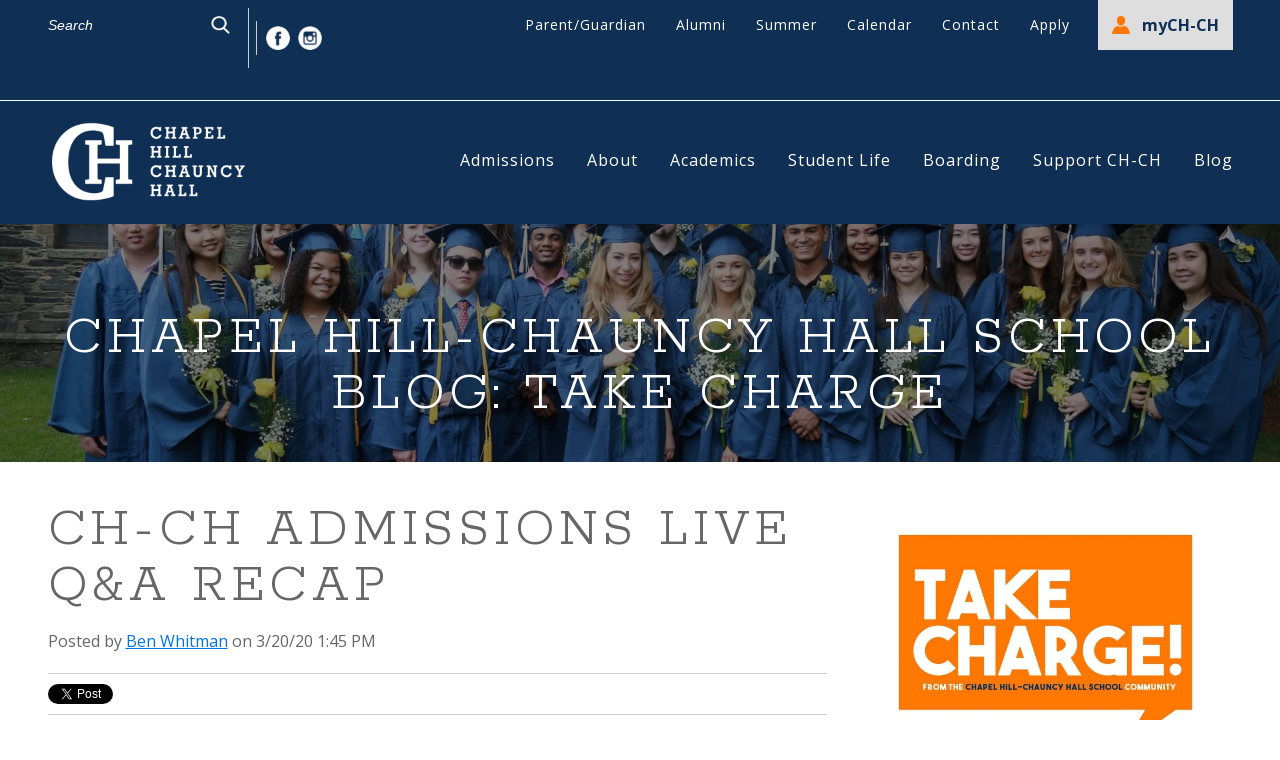

--- FILE ---
content_type: text/html; charset=UTF-8
request_url: https://blog.chch.org/ch-ch-admissions-live-qa-recap
body_size: 13192
content:
<!doctype html><!--[if lt IE 7]> <html class="no-js lt-ie9 lt-ie8 lt-ie7" lang="en" > <![endif]--><!--[if IE 7]>    <html class="no-js lt-ie9 lt-ie8" lang="en" >        <![endif]--><!--[if IE 8]>    <html class="no-js lt-ie9" lang="en" >               <![endif]--><!--[if gt IE 8]><!--><html class="no-js" lang="en"><!--<![endif]--><head>
    <meta charset="utf-8">
    <meta http-equiv="X-UA-Compatible" content="IE=edge,chrome=1">
    <meta name="author" content="Ben Whitman">
    <meta name="description" content="Recently, the Chapel Hill-Chauncy Hall Admissions team went live on YouTube to answer parent questions about the independent school admissions process. CH-CH Director of Enrollment Management, Lisa Pelrine, was joined by current students Sonya G. '21 and Elena S. '20 for the webinar.">
    <meta name="generator" content="HubSpot">
    <title>CH-CH Admissions Live Q&amp;A Recap</title>
    <link rel="shortcut icon" href="https://blog.chch.org/hubfs/Logos/CHCHFavicon.png">
    
<meta name="viewport" content="width=device-width, initial-scale=1">

    <script src="/hs/hsstatic/jquery-libs/static-1.1/jquery/jquery-1.7.1.js"></script>
<script>hsjQuery = window['jQuery'];</script>
    <meta property="og:description" content="Recently, the Chapel Hill-Chauncy Hall Admissions team went live on YouTube to answer parent questions about the independent school admissions process. CH-CH Director of Enrollment Management, Lisa Pelrine, was joined by current students Sonya G. '21 and Elena S. '20 for the webinar.">
    <meta property="og:title" content="CH-CH Admissions Live Q&amp;A Recap">
    <meta name="twitter:description" content="Recently, the Chapel Hill-Chauncy Hall Admissions team went live on YouTube to answer parent questions about the independent school admissions process. CH-CH Director of Enrollment Management, Lisa Pelrine, was joined by current students Sonya G. '21 and Elena S. '20 for the webinar.">
    <meta name="twitter:title" content="CH-CH Admissions Live Q&amp;A Recap">

    

    
    <style>
a.cta_button{-moz-box-sizing:content-box !important;-webkit-box-sizing:content-box !important;box-sizing:content-box !important;vertical-align:middle}.hs-breadcrumb-menu{list-style-type:none;margin:0px 0px 0px 0px;padding:0px 0px 0px 0px}.hs-breadcrumb-menu-item{float:left;padding:10px 0px 10px 10px}.hs-breadcrumb-menu-divider:before{content:'›';padding-left:10px}.hs-featured-image-link{border:0}.hs-featured-image{float:right;margin:0 0 20px 20px;max-width:50%}@media (max-width: 568px){.hs-featured-image{float:none;margin:0;width:100%;max-width:100%}}.hs-screen-reader-text{clip:rect(1px, 1px, 1px, 1px);height:1px;overflow:hidden;position:absolute !important;width:1px}
</style>

<link rel="stylesheet" href="/hs/hsstatic/BlogSocialSharingSupport/static-1.258/bundles/project.css">
<link rel="stylesheet" href="/hs/hsstatic/AsyncSupport/static-1.501/sass/rss_post_listing.css">
    

    
<!--  Added by GoogleAnalytics integration -->
<script>
var _hsp = window._hsp = window._hsp || [];
_hsp.push(['addPrivacyConsentListener', function(consent) { if (consent.allowed || (consent.categories && consent.categories.analytics)) {
  (function(i,s,o,g,r,a,m){i['GoogleAnalyticsObject']=r;i[r]=i[r]||function(){
  (i[r].q=i[r].q||[]).push(arguments)},i[r].l=1*new Date();a=s.createElement(o),
  m=s.getElementsByTagName(o)[0];a.async=1;a.src=g;m.parentNode.insertBefore(a,m)
})(window,document,'script','//www.google-analytics.com/analytics.js','ga');
  ga('create','UA-53149922-1','auto');
  ga('send','pageview');
}}]);
</script>

<!-- /Added by GoogleAnalytics integration -->


<!-- Google Tag Manager -->
<script>(function(w,d,s,l,i){w[l]=w[l]||[];w[l].push({'gtm.start':
new Date().getTime(),event:'gtm.js'});var f=d.getElementsByTagName(s)[0],
j=d.createElement(s),dl=l!='dataLayer'?'&l='+l:'';j.async=true;j.src=
'https://www.googletagmanager.com/gtm.js?id='+i+dl;f.parentNode.insertBefore(j,f);
})(window,document,'script','dataLayer','GTM-MR26ZZ9');</script>
<!-- End Google Tag Manager -->
<link rel="amphtml" href="https://blog.chch.org/ch-ch-admissions-live-qa-recap?hs_amp=true">

<meta property="og:image" content="https://blog.chch.org/hubfs/Blog%20Title%20(26).png">
<meta property="og:image:width" content="1100">
<meta property="og:image:height" content="600">

<meta name="twitter:image" content="https://blog.chch.org/hubfs/Blog%20Title%20(26).png">


<meta property="og:url" content="https://blog.chch.org/ch-ch-admissions-live-qa-recap">
<meta name="twitter:card" content="summary_large_image">

<link rel="canonical" href="https://blog.chch.org/ch-ch-admissions-live-qa-recap">

<meta property="og:type" content="article">
<link rel="alternate" type="application/rss+xml" href="https://blog.chch.org/rss.xml">
<meta name="twitter:domain" content="blog.chch.org">
<meta name="twitter:site" content="@CHCHTweets">
<script src="//platform.linkedin.com/in.js" type="text/javascript">
    lang: en_US
</script>

<meta http-equiv="content-language" content="en">
<link rel="stylesheet" href="//7052064.fs1.hubspotusercontent-na1.net/hubfs/7052064/hub_generated/template_assets/DEFAULT_ASSET/1764968024174/template_layout.min.css">


<link rel="stylesheet" href="https://blog.chch.org/hubfs/hub_generated/template_assets/1/6176064281/1743237738843/template_ChapelHill_September2018-style.min.css">




</head>
<body class="blog   hs-content-id-26821423107 hs-blog-post hs-blog-id-5443723621" style="">
    <div class="header-container-wrapper">
    <div class="header-container container-fluid">

<div class="row-fluid-wrapper row-depth-1 row-number-1 ">
<div class="row-fluid ">
<div class="span12 widget-span widget-type-global_group " style="" data-widget-type="global_group" data-x="0" data-w="12">
<div class="" data-global-widget-path="generated_global_groups/6176064282.html"><div class="row-fluid-wrapper row-depth-1 row-number-1">
<div class="row-fluid ">
<div class="span12 widget-span widget-type-cell custom-header" style="" data-widget-type="cell" data-x="0" data-w="12">

<div class="row-fluid-wrapper row-depth-1 row-number-2">
<div class="row-fluid ">
<div class="span12 widget-span widget-type-cell custom-top-header" style="" data-widget-type="cell" data-x="0" data-w="12">

<div class="row-fluid-wrapper row-depth-1 row-number-3">
<div class="row-fluid ">
<div class="span12 widget-span widget-type-cell custom-mobile-trigger" style="" data-widget-type="cell" data-x="0" data-w="12">

<div class="row-fluid-wrapper row-depth-1 row-number-4">
<div class="row-fluid ">
<div class="span12 widget-span widget-type-custom_widget " style="" data-widget-type="custom_widget" data-x="0" data-w="12">
<div id="hs_cos_wrapper_module_1536887166114514" class="hs_cos_wrapper hs_cos_wrapper_widget hs_cos_wrapper_type_module" style="" data-hs-cos-general-type="widget" data-hs-cos-type="module"><ul class="mm-button-container">
  <li class="mm-buttons">
    <a class="dl-trigger mm-button">
      <span class="icon"></span>
      <span class="label"></span>
    </a>
  </li>
  <li>
    <div class="mm-title"><span></span></div>
  </li>
  <li class="mm-buttons mm-login">
    <a href="https://www.chch.org/app" class="mm-login-button">
      <span class="icon"></span>
      <span class="label">Login</span>
    </a>
  </li>
</ul></div>

</div><!--end widget-span -->
</div><!--end row-->
</div><!--end row-wrapper -->

</div><!--end widget-span -->
</div><!--end row-->
</div><!--end row-wrapper -->

<div class="row-fluid-wrapper row-depth-1 row-number-5">
<div class="row-fluid ">
<div class="span12 widget-span widget-type-cell page-center" style="" data-widget-type="cell" data-x="0" data-w="12">

<div class="row-fluid-wrapper row-depth-1 row-number-6">
<div class="row-fluid ">
<div class="span3 widget-span widget-type-cell custom-search" style="" data-widget-type="cell" data-x="0" data-w="3">

<div class="row-fluid-wrapper row-depth-2 row-number-1">
<div class="row-fluid ">
<div class="span12 widget-span widget-type-custom_widget " style="" data-widget-type="custom_widget" data-x="0" data-w="12">
<div id="hs_cos_wrapper_module_153685869076363" class="hs_cos_wrapper hs_cos_wrapper_widget hs_cos_wrapper_type_module" style="" data-hs-cos-general-type="widget" data-hs-cos-type="module"><div class="content-search">
<form class="table-searchresults-control" method="get" action="https://www.chch.org/page/search-results">
	<div class="content-wrap search">
		<label class="element-invisible screen-reader-text search-label" for="search">Search</label>
		
			<input type="text" name="q" placeholder="Search" class="search-box search-text default-text" autocomplete="off">
    <input value="Go" type="submit" class="button submit-button">
	</div>
</form>
</div></div>

</div><!--end widget-span -->
</div><!--end row-->
</div><!--end row-wrapper -->

</div><!--end widget-span -->
<div class="span2 widget-span widget-type-custom_widget custom-social-icons" style="" data-widget-type="custom_widget" data-x="3" data-w="2">
<div id="hs_cos_wrapper_module_153685870192366" class="hs_cos_wrapper hs_cos_wrapper_widget hs_cos_wrapper_type_module widget-type-rich_text" style="" data-hs-cos-general-type="widget" data-hs-cos-type="module"><span id="hs_cos_wrapper_module_153685870192366_" class="hs_cos_wrapper hs_cos_wrapper_widget hs_cos_wrapper_type_rich_text" style="" data-hs-cos-general-type="widget" data-hs-cos-type="rich_text"><ul>
<ul>
<li><a target="_blank" href="https://www.facebook.com/ChapelHillChauncyHall" rel="noopener"> <img src="https://blog.chch.org/hubfs/ChapelHill_September2018%20Theme/Images/large_link1258166_96536.png" alt="Facebook"> </a></li>
<li><a target="_blank" href="http://instagram.com/chchschool/" rel="noopener"><img src="https://blog.chch.org/hs-fs/hubfs/ChapelHill_September2018%20Theme/Images/large_link1258167_96535.png?width=120&amp;height=120&amp;name=large_link1258167_96535.png" alt="Instagram" loading="lazy" width="120" height="120" srcset="https://blog.chch.org/hs-fs/hubfs/ChapelHill_September2018%20Theme/Images/large_link1258167_96535.png?width=60&amp;height=60&amp;name=large_link1258167_96535.png 60w, https://blog.chch.org/hs-fs/hubfs/ChapelHill_September2018%20Theme/Images/large_link1258167_96535.png?width=120&amp;height=120&amp;name=large_link1258167_96535.png 120w, https://blog.chch.org/hs-fs/hubfs/ChapelHill_September2018%20Theme/Images/large_link1258167_96535.png?width=180&amp;height=180&amp;name=large_link1258167_96535.png 180w, https://blog.chch.org/hs-fs/hubfs/ChapelHill_September2018%20Theme/Images/large_link1258167_96535.png?width=240&amp;height=240&amp;name=large_link1258167_96535.png 240w, https://blog.chch.org/hs-fs/hubfs/ChapelHill_September2018%20Theme/Images/large_link1258167_96535.png?width=300&amp;height=300&amp;name=large_link1258167_96535.png 300w, https://blog.chch.org/hs-fs/hubfs/ChapelHill_September2018%20Theme/Images/large_link1258167_96535.png?width=360&amp;height=360&amp;name=large_link1258167_96535.png 360w" sizes="(max-width: 120px) 100vw, 120px"></a></li>
<li>&nbsp;</li>
</ul>
</ul>
<a target="_blank" href="https://www.youtube.com/user/TheCHCHSchool" rel="noopener"><br></a></span></div>

</div><!--end widget-span -->
<div class="span4 widget-span widget-type-custom_widget custom-top-menu" style="" data-widget-type="custom_widget" data-x="5" data-w="4">
<div id="hs_cos_wrapper_module_153685907287874" class="hs_cos_wrapper hs_cos_wrapper_widget hs_cos_wrapper_type_module widget-type-simple_menu" style="" data-hs-cos-general-type="widget" data-hs-cos-type="module"><span id="hs_cos_wrapper_module_153685907287874_" class="hs_cos_wrapper hs_cos_wrapper_widget hs_cos_wrapper_type_simple_menu" style="" data-hs-cos-general-type="widget" data-hs-cos-type="simple_menu"><div id="hs_menu_wrapper_module_153685907287874_" class="hs-menu-wrapper active-branch flyouts hs-menu-flow-vertical" role="navigation" data-sitemap-name="" data-menu-id="" aria-label="Navigation Menu">
 <ul role="menu">
  <li class="hs-menu-item hs-menu-depth-1" role="none"><a href="https://www.chch.org/parentguardian" role="menuitem" target="_self">Parent/Guardian</a></li>
  <li class="hs-menu-item hs-menu-depth-1" role="none"><a href="https://www.chch.org/page/alumni" role="menuitem" target="_self">Alumni</a></li>
  <li class="hs-menu-item hs-menu-depth-1" role="none"><a href="https://www.runningbrook.org/" role="menuitem" target="_self">Summer</a></li>
  <li class="hs-menu-item hs-menu-depth-1" role="none"><a href="https://www.chch.org/page/ch-ch-calendar" role="menuitem" target="_self">Calendar</a></li>
  <li class="hs-menu-item hs-menu-depth-1" role="none"><a href="https://www.chch.org/page/contact" role="menuitem" target="_self">Contact</a></li>
  <li class="hs-menu-item hs-menu-depth-1" role="none"><a href="https://www.chch.org/admissions/apply" role="menuitem" target="_self">Apply</a></li>
 </ul>
</div></span></div>

</div><!--end widget-span -->
<div class="span3 widget-span widget-type-custom_widget custom-right-link" style="" data-widget-type="custom_widget" data-x="9" data-w="3">
<div id="hs_cos_wrapper_module_153685906591373" class="hs_cos_wrapper hs_cos_wrapper_widget hs_cos_wrapper_type_module widget-type-rich_text" style="" data-hs-cos-general-type="widget" data-hs-cos-type="module"><span id="hs_cos_wrapper_module_153685906591373_" class="hs_cos_wrapper hs_cos_wrapper_widget hs_cos_wrapper_type_rich_text" style="" data-hs-cos-general-type="widget" data-hs-cos-type="rich_text"><ul>
<li><a target="_blank" href="https://chch.myschoolapp.com/app#login">myCH-CH</a></li>
</ul></span></div>

</div><!--end widget-span -->
</div><!--end row-->
</div><!--end row-wrapper -->

</div><!--end widget-span -->
</div><!--end row-->
</div><!--end row-wrapper -->

</div><!--end widget-span -->
</div><!--end row-->
</div><!--end row-wrapper -->

<div class="row-fluid-wrapper row-depth-1 row-number-1">
<div class="row-fluid ">
<div class="span12 widget-span widget-type-cell custom-bottom-header" style="" data-widget-type="cell" data-x="0" data-w="12">

<div class="row-fluid-wrapper row-depth-1 row-number-2">
<div class="row-fluid ">
<div class="span12 widget-span widget-type-cell page-center" style="" data-widget-type="cell" data-x="0" data-w="12">

<div class="row-fluid-wrapper row-depth-1 row-number-3">
<div class="row-fluid ">
<div class="span4 widget-span widget-type-custom_widget custom-logo" style="" data-widget-type="custom_widget" data-x="0" data-w="4">
<div id="hs_cos_wrapper_module_1536859400430173" class="hs_cos_wrapper hs_cos_wrapper_widget hs_cos_wrapper_type_module widget-type-rich_text" style="" data-hs-cos-general-type="widget" data-hs-cos-type="module"><span id="hs_cos_wrapper_module_1536859400430173_" class="hs_cos_wrapper hs_cos_wrapper_widget hs_cos_wrapper_type_rich_text" style="" data-hs-cos-general-type="widget" data-hs-cos-type="rich_text"><a href="https://www.chch.org/Page"><img src="https://blog.chch.org/hubfs/ChapelHill_September2018%20Theme/Images/Main-Banner-Logo.png" alt="CHCH"></a></span></div>

</div><!--end widget-span -->
<div class="span8 widget-span widget-type-custom_widget custom-menu-primary custom-desktop" style="" data-widget-type="custom_widget" data-x="4" data-w="8">
<div id="hs_cos_wrapper_module_151811933987828" class="hs_cos_wrapper hs_cos_wrapper_widget hs_cos_wrapper_type_module widget-type-menu" style="" data-hs-cos-general-type="widget" data-hs-cos-type="module">
<span id="hs_cos_wrapper_module_151811933987828_" class="hs_cos_wrapper hs_cos_wrapper_widget hs_cos_wrapper_type_menu" style="" data-hs-cos-general-type="widget" data-hs-cos-type="menu"><div id="hs_menu_wrapper_module_151811933987828_" class="hs-menu-wrapper active-branch flyouts hs-menu-flow-horizontal" role="navigation" data-sitemap-name="default" data-menu-id="6176462797" aria-label="Navigation Menu">
 <ul role="menu">
  <li class="hs-menu-item hs-menu-depth-1" role="none"><a href="https://www.chch.org/admissions" role="menuitem">Admissions</a></li>
  <li class="hs-menu-item hs-menu-depth-1" role="none"><a href="https://www.chch.org/page/about" role="menuitem">About</a></li>
  <li class="hs-menu-item hs-menu-depth-1" role="none"><a href="https://www.chch.org/page/academics" role="menuitem">Academics</a></li>
  <li class="hs-menu-item hs-menu-depth-1" role="none"><a href="https://www.chch.org/page/student-life" role="menuitem">Student Life </a></li>
  <li class="hs-menu-item hs-menu-depth-1" role="none"><a href="https://www.chch.org/boarding" role="menuitem">Boarding</a></li>
  <li class="hs-menu-item hs-menu-depth-1" role="none"><a href="https://www.chch.org/page/support-ch-ch" role="menuitem">Support CH-CH </a></li>
  <li class="hs-menu-item hs-menu-depth-1" role="none"><a href="https://blog.chch.org" role="menuitem">Blog</a></li>
 </ul>
</div></span></div>

</div><!--end widget-span -->
</div><!--end row-->
</div><!--end row-wrapper -->

</div><!--end widget-span -->
</div><!--end row-->
</div><!--end row-wrapper -->

</div><!--end widget-span -->
</div><!--end row-->
</div><!--end row-wrapper -->

<div class="row-fluid-wrapper row-depth-1 row-number-4">
<div class="row-fluid ">
<div class="span12 widget-span widget-type-custom_widget custom-menu-primary custom-mobile" style="" data-widget-type="custom_widget" data-x="0" data-w="12">
<div id="hs_cos_wrapper_module_153696042422173" class="hs_cos_wrapper hs_cos_wrapper_widget hs_cos_wrapper_type_module widget-type-menu" style="" data-hs-cos-general-type="widget" data-hs-cos-type="module">
<span id="hs_cos_wrapper_module_153696042422173_" class="hs_cos_wrapper hs_cos_wrapper_widget hs_cos_wrapper_type_menu" style="" data-hs-cos-general-type="widget" data-hs-cos-type="menu"><div id="hs_menu_wrapper_module_153696042422173_" class="hs-menu-wrapper active-branch flyouts hs-menu-flow-horizontal" role="navigation" data-sitemap-name="default" data-menu-id="6181758234" aria-label="Navigation Menu">
 <ul role="menu">
  <li class="hs-menu-item hs-menu-depth-1" role="none"><a href="https://chch.myschoolapp.com/app#login" role="menuitem">myCH-CH</a></li>
  <li class="hs-menu-item hs-menu-depth-1 hs-item-has-children" role="none"><a href="https://www.chch.org/back-to-ch-ch" aria-haspopup="true" aria-expanded="false" role="menuitem">Back to CH-CH</a>
   <ul role="menu" class="hs-menu-children-wrapper">
    <li class="hs-menu-item hs-menu-depth-2" role="none"><a href="https://www.chch.org/back-to-ch-ch/reopening-plan" role="menuitem">Reopening Plan</a></li>
    <li class="hs-menu-item hs-menu-depth-2" role="none"><a href="https://www.chch.org/back-to-ch-ch/reopening-videos" role="menuitem">Reopening Videos</a></li>
    <li class="hs-menu-item hs-menu-depth-2" role="none"><a href="https://www.chch.org/back-to-ch-ch/community-resources" role="menuitem">Community Resources</a></li>
    <li class="hs-menu-item hs-menu-depth-2" role="none"><a href="https://www.chch.org/back-to-ch-ch/faqs-and-links" role="menuitem">FAQ and Links</a></li>
    <li class="hs-menu-item hs-menu-depth-2" role="none"><a href="https://www.chch.org/back-to-ch-ch/reopening-translations" role="menuitem">Reopening Translations</a></li>
   </ul></li>
  <li class="hs-menu-item hs-menu-depth-1 hs-item-has-children" role="none"><a href="https://www.chch.org/page/admissions" aria-haspopup="true" aria-expanded="false" role="menuitem">Admissions</a>
   <ul role="menu" class="hs-menu-children-wrapper">
    <li class="hs-menu-item hs-menu-depth-2" role="none"><a href="https://www.chch.org/page/admissions" role="menuitem">Admissions</a></li>
    <li class="hs-menu-item hs-menu-depth-2 hs-item-has-children" role="none"><a href="https://www.chch.org/page/admissions/why-ch-ch" role="menuitem">Why CH-CH?</a>
     <ul role="menu" class="hs-menu-children-wrapper">
      <li class="hs-menu-item hs-menu-depth-3" role="none"><a href="https://www.chch.org/page/admissions/why-ch-ch" role="menuitem">Why CH-CH?</a></li>
      <li class="hs-menu-item hs-menu-depth-3" role="none"><a href="https://www.chch.org/page/admissions/why-ch-ch/we-teach-the-way-students-learn" role="menuitem">We Teach the Way Students Learn</a></li>
      <li class="hs-menu-item hs-menu-depth-3" role="none"><a href="https://www.chch.org/page/admissions/why-ch-ch/challengesupport" role="menuitem">Challenge/Support</a></li>
     </ul></li>
    <li class="hs-menu-item hs-menu-depth-2" role="none"><a href="https://info.chch.org/inquire" role="menuitem">Inquire Now</a></li>
    <li class="hs-menu-item hs-menu-depth-2" role="none"><a href="https://info.chch.org/book-a-ch-ch-campus-visit" role="menuitem">Visit CH-CH</a></li>
    <li class="hs-menu-item hs-menu-depth-2" role="none"><a href="https://www.chch.org/page/admissions/apply" role="menuitem">Apply</a></li>
    <li class="hs-menu-item hs-menu-depth-2 hs-item-has-children" role="none"><a href="https://www.chch.org/page/admissions/affording" role="menuitem">Affording</a>
     <ul role="menu" class="hs-menu-children-wrapper">
      <li class="hs-menu-item hs-menu-depth-3" role="none"><a href="https://www.chch.org/page/admissions/affording" role="menuitem">Affording</a></li>
      <li class="hs-menu-item hs-menu-depth-3" role="none"><a href="https://www.chch.org/page/admissions/affording/need-based-financial-aid" role="menuitem">Need-Based Financial Aid</a></li>
      <li class="hs-menu-item hs-menu-depth-3" role="none"><a href="https://www.chch.org/page/admissions/affording/charger-scholarship" role="menuitem">Charger Scholarship</a></li>
      <li class="hs-menu-item hs-menu-depth-3" role="none"><a href="https://www.chch.org/page/admissions/affording/waltham-scholarships" role="menuitem">Waltham Scholarships</a></li>
      <li class="hs-menu-item hs-menu-depth-3" role="none"><a href="https://www.chch.org/page/admissions/affording/tuition" role="menuitem">Tuition</a></li>
     </ul></li>
    <li class="hs-menu-item hs-menu-depth-2" role="none"><a href="https://www.chch.org/admissions/ch-ch-virtual-experience" role="menuitem">CH-CH Admissions Virtual Experience</a></li>
   </ul></li>
  <li class="hs-menu-item hs-menu-depth-1 hs-item-has-children" role="none"><a href="https://www.chch.org/page/about" aria-haspopup="true" aria-expanded="false" role="menuitem">About</a>
   <ul role="menu" class="hs-menu-children-wrapper">
    <li class="hs-menu-item hs-menu-depth-2" role="none"><a href="https://www.chch.org/page/about" role="menuitem">About</a></li>
    <li class="hs-menu-item hs-menu-depth-2" role="none"><a href="https://www.chch.org/page/about/our-approach" role="menuitem">Our Approach</a></li>
    <li class="hs-menu-item hs-menu-depth-2" role="none"><a href="https://www.chch.org/about/anti-racism--equity-initiatives" role="menuitem">Anti-Racism &amp; Equity Initiatives</a></li>
    <li class="hs-menu-item hs-menu-depth-2" role="none"><a href="https://www.chch.org/page/about/our-students" role="menuitem">Our Students</a></li>
    <li class="hs-menu-item hs-menu-depth-2" role="none"><a href="https://www.chch.org/page/about/our-teachers" role="menuitem">Our Teachers</a></li>
    <li class="hs-menu-item hs-menu-depth-2 hs-item-has-children" role="none"><a href="https://www.chch.org/page/about/leadership" role="menuitem">Leadership</a>
     <ul role="menu" class="hs-menu-children-wrapper">
      <li class="hs-menu-item hs-menu-depth-3" role="none"><a href="https://www.chch.org/page/about/leadership" role="menuitem">Leadership</a></li>
      <li class="hs-menu-item hs-menu-depth-3" role="none"><a href="https://www.chch.org/page/about/leadership/2020-strategic-plan" role="menuitem">2020 Strategic Plan</a></li>
      <li class="hs-menu-item hs-menu-depth-3" role="none"><a href="https://www.chch.org/page/about/leadership/trustees-and-advisors" role="menuitem">Trustees and Advisors</a></li>
     </ul></li>
    <li class="hs-menu-item hs-menu-depth-2" role="none"><a href="https://www.chch.org/page/about/campus" role="menuitem">Campus</a></li>
    <li class="hs-menu-item hs-menu-depth-2" role="none"><a href="https://www.chch.org/page/about/history" role="menuitem">History</a></li>
    <li class="hs-menu-item hs-menu-depth-2 hs-item-has-children" role="none"><a href="https://www.chch.org/page/about/employment" role="menuitem">Employment</a>
     <ul role="menu" class="hs-menu-children-wrapper">
      <li class="hs-menu-item hs-menu-depth-3" role="none"><a href="https://www.chch.org/page/about/employment" role="menuitem">Employment</a></li>
      <li class="hs-menu-item hs-menu-depth-3" role="none"><a href="https://www.chch.org/page/about/employment/teaching-fellows" role="menuitem">Teaching Fellows</a></li>
     </ul></li>
   </ul></li>
  <li class="hs-menu-item hs-menu-depth-1 hs-item-has-children" role="none"><a href="https://www.chch.org/page/academics" aria-haspopup="true" aria-expanded="false" role="menuitem">Academics</a>
   <ul role="menu" class="hs-menu-children-wrapper">
    <li class="hs-menu-item hs-menu-depth-2" role="none"><a href="https://www.chch.org/page/academics" role="menuitem">Academics</a></li>
    <li class="hs-menu-item hs-menu-depth-2" role="none"><a href="https://www.chch.org/page/academics/curriculum" role="menuitem">Curriculum</a></li>
    <li class="hs-menu-item hs-menu-depth-2" role="none"><a href="https://www.chch.org/page/academics/skills-and-academic-support" role="menuitem">Skills and Academic Support</a></li>
    <li class="hs-menu-item hs-menu-depth-2" role="none"><a href="https://www.chch.org/page/academics/beyond-the-classroom" role="menuitem">Beyond the Classroom</a></li>
    <li class="hs-menu-item hs-menu-depth-2 hs-item-has-children" role="none"><a href="https://www.chch.org/page/academics/college-counseling" role="menuitem">College Counseling</a>
     <ul role="menu" class="hs-menu-children-wrapper">
      <li class="hs-menu-item hs-menu-depth-3" role="none"><a href="https://www.chch.org/page/academics/college-counseling" role="menuitem">College Counseling</a></li>
      <li class="hs-menu-item hs-menu-depth-3" role="none"><a href="https://www.chch.org/page/academics/college-counseling/matriculation-list" role="menuitem">Matriculation List</a></li>
     </ul></li>
    <li class="hs-menu-item hs-menu-depth-2" role="none"><a href="https://www.chch.org/page/academics/advisor--grade-level-programs" role="menuitem">Advisor &amp; Grade Level Programs</a></li>
   </ul></li>
  <li class="hs-menu-item hs-menu-depth-1 hs-item-has-children" role="none"><a href="https://www.chch.org/page/student-life" aria-haspopup="true" aria-expanded="false" role="menuitem">Student Life</a>
   <ul role="menu" class="hs-menu-children-wrapper">
    <li class="hs-menu-item hs-menu-depth-2" role="none"><a href="https://www.chch.org/page/student-life" role="menuitem">Student Life</a></li>
    <li class="hs-menu-item hs-menu-depth-2" role="none"><a href="https://www.chch.org/page/student-life/residential-life" role="menuitem">Residential Life</a></li>
    <li class="hs-menu-item hs-menu-depth-2 hs-item-has-children" role="none"><a href="https://www.chch.org/page/student-life/athletics" role="menuitem">Athletics</a>
     <ul role="menu" class="hs-menu-children-wrapper">
      <li class="hs-menu-item hs-menu-depth-3" role="none"><a href="https://www.chch.org/page/student-life/athletics" role="menuitem">Athletics</a></li>
      <li class="hs-menu-item hs-menu-depth-3" role="none"><a href="https://www.chch.org/page/student-life/athletics/team-pages" role="menuitem">Team Pages</a></li>
      <li class="hs-menu-item hs-menu-depth-3" role="none"><a href="https://www.chch.org/page/student-life/athletics/athletics-calendar" role="menuitem">Athletics Calendar</a></li>
     </ul></li>
    <li class="hs-menu-item hs-menu-depth-2" role="none"><a href="https://www.chch.org/page/student-life/theatre-program" role="menuitem">Theatre Program</a></li>
    <li class="hs-menu-item hs-menu-depth-2 hs-item-has-children" role="none"><a href="https://www.chch.org/page/student-life/get-involved" role="menuitem">Get Involved</a>
     <ul role="menu" class="hs-menu-children-wrapper">
      <li class="hs-menu-item hs-menu-depth-3" role="none"><a href="https://www.chch.org/page/student-life/get-involved" role="menuitem">Get Involved</a></li>
      <li class="hs-menu-item hs-menu-depth-3" role="none"><a href="https://www.chch.org/page/student-life/get-involved/community-service" role="menuitem">Community Service</a></li>
     </ul></li>
    <li class="hs-menu-item hs-menu-depth-2" role="none"><a href="https://www.chch.org/page/student-life/dining-services" role="menuitem">Dining Services</a></li>
   </ul></li>
  <li class="hs-menu-item hs-menu-depth-1 hs-item-has-children" role="none"><a href="https://www.chch.org/page/support-ch-ch" aria-haspopup="true" aria-expanded="false" role="menuitem">Support CH-CH</a>
   <ul role="menu" class="hs-menu-children-wrapper">
    <li class="hs-menu-item hs-menu-depth-2" role="none"><a href="https://www.chch.org/page/support-ch-ch" role="menuitem">Support CH-CH</a></li>
    <li class="hs-menu-item hs-menu-depth-2" role="none"><a href="https://www.chch.org/page/support-ch-ch/welcome-from-advancement" role="menuitem">Welcome from Advancement</a></li>
    <li class="hs-menu-item hs-menu-depth-2 hs-item-has-children" role="none"><a href="https://www.chch.org/page/support-ch-ch/ways-to-support" role="menuitem">Ways to Support</a>
     <ul role="menu" class="hs-menu-children-wrapper">
      <li class="hs-menu-item hs-menu-depth-3" role="none"><a href="https://www.chch.org/page/support-ch-ch/ways-to-support" role="menuitem">Ways to Support</a></li>
      <li class="hs-menu-item hs-menu-depth-3" role="none"><a href="https://www.chch.org/page/support-ch-ch/ways-to-support/annual-fund" role="menuitem">Annual Fund</a></li>
      <li class="hs-menu-item hs-menu-depth-3" role="none"><a href="https://buildingcreativity.chch.org/page" role="menuitem">Building Creativity</a></li>
     </ul></li>
    <li class="hs-menu-item hs-menu-depth-2" role="none"><a href="https://www.chch.org/page/support-ch-ch/parentguardian-association" role="menuitem">Parent/Guardian Association</a></li>
    <li class="hs-menu-item hs-menu-depth-2" role="none"><a href="https://www.chch.org/page/support-ch-ch/give-now" role="menuitem">Give Now</a></li>
   </ul></li>
  <li class="hs-menu-item hs-menu-depth-1 hs-item-has-children" role="none"><a href="https://www.chch.org/page/parents" aria-haspopup="true" aria-expanded="false" role="menuitem">Parents</a>
   <ul role="menu" class="hs-menu-children-wrapper">
    <li class="hs-menu-item hs-menu-depth-2" role="none"><a href="https://www.chch.org/page/parents" role="menuitem">Parents</a></li>
    <li class="hs-menu-item hs-menu-depth-2" role="none"><a href="https://www.chch.org/page/parents/resources-for-our-community" role="menuitem">Resources for Our Community</a></li>
   </ul></li>
  <li class="hs-menu-item hs-menu-depth-1 hs-item-has-children" role="none"><a href="https://www.chch.org/page/alumni" aria-haspopup="true" aria-expanded="false" role="menuitem">Alumni</a>
   <ul role="menu" class="hs-menu-children-wrapper">
    <li class="hs-menu-item hs-menu-depth-2" role="none"><a href="https://www.chch.org/page/alumni" role="menuitem">Alumni</a></li>
    <li class="hs-menu-item hs-menu-depth-2" role="none"><a href="https://www.chch.org/page/alumni/the-chronicle-magazine" role="menuitem">The Chronicle Magazine</a></li>
    <li class="hs-menu-item hs-menu-depth-2" role="none"><a href="https://www.chch.org/page/support-ch-ch/ways-to-support/annual-fund" role="menuitem">Support CH-CH</a></li>
   </ul></li>
  <li class="hs-menu-item hs-menu-depth-1" role="none"><a href="https://www.runningbrook.org/" role="menuitem">Summer</a></li>
  <li class="hs-menu-item hs-menu-depth-1" role="none"><a href="https://www.chch.org/page/ch-ch-calendar" role="menuitem">Calendar</a></li>
  <li class="hs-menu-item hs-menu-depth-1" role="none"><a href="https://www.chch.org/page/contact" role="menuitem">Contact</a></li>
  <li class="hs-menu-item hs-menu-depth-1" role="none"><a href="https://www.chch.org/page/employment" role="menuitem">Employment</a></li>
  <li class="hs-menu-item hs-menu-depth-1" role="none"><a href="https://www.chch.org/page/directions" role="menuitem">Directions</a></li>
  <li class="hs-menu-item hs-menu-depth-1" role="none"><a href="https://www.chch.org/page/contact-us" role="menuitem">Contact Us</a></li>
 </ul>
</div></span></div>

</div><!--end widget-span -->
</div><!--end row-->
</div><!--end row-wrapper -->

</div><!--end widget-span -->
</div><!--end row-->
</div><!--end row-wrapper -->
</div>
</div><!--end widget-span -->
</div><!--end row-->
</div><!--end row-wrapper -->

    </div><!--end header -->
</div><!--end header wrapper -->

<div class="body-container-wrapper">
    <div class="body-container container-fluid">

<div class="row-fluid-wrapper row-depth-1 row-number-1 ">
<div class="row-fluid ">
<div class="span12 widget-span widget-type-custom_widget " style="" data-widget-type="custom_widget" data-x="0" data-w="12">
<div id="hs_cos_wrapper_module_15369709509632269" class="hs_cos_wrapper hs_cos_wrapper_widget hs_cos_wrapper_type_module" style="" data-hs-cos-general-type="widget" data-hs-cos-type="module"><div class="banner-warpper blog-banner">
   <div class="banner-section">
          <div class="title">
              <h1>Chapel Hill-Chauncy Hall School Blog: Take Charge</h1>
          </div>
      </div>
   </div></div>

</div><!--end widget-span -->
</div><!--end row-->
</div><!--end row-wrapper -->

<div class="row-fluid-wrapper row-depth-1 row-number-2 ">
<div class="row-fluid ">
<div class="span12 widget-span widget-type-cell custom-body" style="" data-widget-type="cell" data-x="0" data-w="12">

<div class="row-fluid-wrapper row-depth-1 row-number-3 ">
<div class="row-fluid ">
<div class="span12 widget-span widget-type-cell page-center content-wrapper" style="" data-widget-type="cell" data-x="0" data-w="12">

<div class="row-fluid-wrapper row-depth-1 row-number-4 ">
<div class="row-fluid ">
<div class="span8 widget-span widget-type-cell " style="" data-widget-type="cell" data-x="0" data-w="8">

<div class="row-fluid-wrapper row-depth-1 row-number-5 ">
<div class="row-fluid ">
<div class="span12 widget-span widget-type-cell blog-content" style="" data-widget-type="cell" data-x="0" data-w="12">

<div class="row-fluid-wrapper row-depth-2 row-number-1 ">
<div class="row-fluid ">
<div class="span12 widget-span widget-type-custom_widget " style="" data-widget-type="custom_widget" data-x="0" data-w="12">
<div id="hs_cos_wrapper_module_1523032069834331" class="hs_cos_wrapper hs_cos_wrapper_widget hs_cos_wrapper_type_module widget-type-blog_content" style="" data-hs-cos-general-type="widget" data-hs-cos-type="module">
    <div class="blog-section">
    <div class="blog-post-wrapper cell-wrapper">
       <div class="blog-section">
            <div class="blog-post-wrapper cell-wrapper">
                <div class="section post-header">
                    <h1><span id="hs_cos_wrapper_name" class="hs_cos_wrapper hs_cos_wrapper_meta_field hs_cos_wrapper_type_text" style="" data-hs-cos-general-type="meta_field" data-hs-cos-type="text">CH-CH Admissions Live Q&amp;A Recap</span></h1>
                    <div id="hubspot-author_data" class="hubspot-editable" data-hubspot-form-id="author_data" data-hubspot-name="Blog Author">
                        <span class="hs-author-label">Posted by</span>
                        
                            <a class="author-link" href="https://blog.chch.org/author/ben-whitman">Ben Whitman</a> on 3/20/20 1:45 PM
                            
                            
                        
                    </div>
                </div>
                <span id="hs_cos_wrapper_module_1523032069834331_blog_social_sharing" class="hs_cos_wrapper hs_cos_wrapper_widget hs_cos_wrapper_type_blog_social_sharing" style="" data-hs-cos-general-type="widget" data-hs-cos-type="blog_social_sharing">
<div class="hs-blog-social-share">
    <ul class="hs-blog-social-share-list">
        
        <li class="hs-blog-social-share-item hs-blog-social-share-item-twitter">
            <!-- Twitter social share -->
            <a href="https://twitter.com/share" class="twitter-share-button" data-lang="en" data-url="https://blog.chch.org/ch-ch-admissions-live-qa-recap" data-size="medium" data-text="CH-CH Admissions Live Q&amp;A Recap">Tweet</a>
        </li>
        

        
        <li class="hs-blog-social-share-item hs-blog-social-share-item-linkedin">
            <!-- LinkedIn social share -->
            <script type="IN/Share" data-url="https://blog.chch.org/ch-ch-admissions-live-qa-recap" data-showzero="true" data-counter="right"></script>
        </li>
        

        
        <li class="hs-blog-social-share-item hs-blog-social-share-item-facebook">
            <!-- Facebook share -->
            <div class="fb-share-button" data-href="https://blog.chch.org/ch-ch-admissions-live-qa-recap" data-layout="button_count"></div>
        </li>
        
    </ul>
 </div>

</span>
                <div class="section post-body">
                    <span id="hs_cos_wrapper_post_body" class="hs_cos_wrapper hs_cos_wrapper_meta_field hs_cos_wrapper_type_rich_text" style="" data-hs-cos-general-type="meta_field" data-hs-cos-type="rich_text"><p>Recently, the Chapel Hill-Chauncy Hall Admissions team went live on YouTube to answer parent questions about the independent school admissions process. CH-CH Director of Enrollment Management, Lisa Pelrine, was joined by current students Sonya G. '21 and Elena S. '20 for the webinar. You can watch a <a href="https://www.youtube.com/watch?v=Dr6l7F83bxY&amp;t=748s" rel=" noopener">rebroadcast of the Q&amp;A here</a>, and in this article we'll outline some of the answers to the great questions asked by the families watching!</p>
<!--more-->
<div><br><img src="https://blog.chch.org/hs-fs/hubfs/Blog%20Title%20(26).png?width=780&amp;name=Blog%20Title%20(26).png" alt="Blog Title (26)" width="780" style="width: 780px;" srcset="https://blog.chch.org/hs-fs/hubfs/Blog%20Title%20(26).png?width=390&amp;name=Blog%20Title%20(26).png 390w, https://blog.chch.org/hs-fs/hubfs/Blog%20Title%20(26).png?width=780&amp;name=Blog%20Title%20(26).png 780w, https://blog.chch.org/hs-fs/hubfs/Blog%20Title%20(26).png?width=1170&amp;name=Blog%20Title%20(26).png 1170w, https://blog.chch.org/hs-fs/hubfs/Blog%20Title%20(26).png?width=1560&amp;name=Blog%20Title%20(26).png 1560w, https://blog.chch.org/hs-fs/hubfs/Blog%20Title%20(26).png?width=1950&amp;name=Blog%20Title%20(26).png 1950w, https://blog.chch.org/hs-fs/hubfs/Blog%20Title%20(26).png?width=2340&amp;name=Blog%20Title%20(26).png 2340w" sizes="(max-width: 780px) 100vw, 780px"></div>
<h2><strong>Q: Which Applications Does CH-CH Accept?</strong></h2>
<p><strong>A</strong>: At CH-CH, we strive to make the admissions process as easy as possible. In addition to having our own <a href="https://www.chch.org/admissions/apply" target="_blank" rel="noopener">online application</a>, we also accept the Common Application (SAO).</p>
<p>View the complete answer <a href="https://youtu.be/Dr6l7F83bxY?t=890" rel="noopener" target="_blank">HERE</a>.&nbsp;</p>
<p>&nbsp;</p>
<h2><strong>Q: Does My Student Have To Take The SSAT?</strong></h2>
<p><strong>A</strong>: In short, your student does not have to take the Secondary School Admissions Test (SSAT) to be considered for enrollment at Chapel Hill-Chauncy Hall. Further details can be found <a href="https://youtu.be/Dr6l7F83bxY?t=940" rel="noopener" target="_blank">HERE</a>.&nbsp;</p>
<p>&nbsp;</p>
<h2><strong>Q: Does CH-CH Teach Students Structure and Organizational Skills If They Choose Not To Sign Up For Extra Support?</strong></h2>
<p><strong>A</strong>: If students do not sign up to take our <a href="https://www.chch.org/academics/skills-and-academic-support" target="_blank" rel="noopener">Skills and Academic Support (SAS)</a> program, they will still be taught structure and organizational skills through various components of their daily schedule. Every day, our teachers strive to connect the material and skills being taught to the learners’ strengths which extends and further develops students overall capacities and performance. Our academic schedule, which consists of classes meeting three times per week with each meeting lasting 75 minutes, provides as key structure. This frequency and class length allows teachers to conduct multiple activities within each block, giving multiple ways to access the material dependent on student learning style.</p>
<p>Another element of the daily schedule for students is <a href="https://www.youtube.com/watch?v=Atr8Ak4bSr8&amp;feature=emb_title" target="_blank" rel="noopener">office hours</a>. Office hours take place four times a week for 40 minutes per day. Our teachers are available in their classrooms or office during this period and students are encouraged (and at times, required) to see their instructors with any questions or difficulties they might be encountering. Long term, office hours allow students to develop both time management and self-advocacy skills essential in higher education.</p>
<p>Click <a href="https://youtu.be/Dr6l7F83bxY?t=990" rel="noopener" target="_blank">HERE</a> to find out what our Director of Enrollment Management had to say about incorporating structure and organizational skills into the daily student schedule.&nbsp;&nbsp;</p>
<p>&nbsp;</p>
<h2><strong>Q: Do Classes Meet Students Where They Are, Or Do They Continue To Challenge Them?</strong></h2>
<p><strong>A:</strong> At the beginning of each school year, our teachers will access where all students are in terms of familiarity with topics pertaining to the upcoming curriculum, as students come to CH-CH from a wide-range of public and independent schools. The underlying goals of the curriculum are to provide students with the opportunity to develop self-confidence as learners and to achieve a greater degree of independence and maturity in thinking, making decisions, and taking actions.</p>
<p><a href="https://youtu.be/Dr6l7F83bxY?t=1218" rel="noopener" target="_blank">See what current students had to say</a> about the challenging, yet supportive, academic curriculum at CH-CH.&nbsp;</p>
<h2><br><strong>Q: Does Admissions Meet With The Student And Parents For The Interview?</strong></h2>
<p><strong>A:</strong> Yes, our admissions team meets with the student and at least one parent during the on-campus interview. After going on a student-led campus tour, one member of our admissions team will conduct family interviews, meeting with the student first and then the parents. Student interviews are formatted in the style of a conversation, and parent interviews provide as a recap and question period. <a href="https://youtu.be/Dr6l7F83bxY?t=1531" rel="noopener" target="_blank">Learn more</a> about the the campus visit and interview process at CH-CH, from start to finish.&nbsp;&nbsp;</p>
<p>&nbsp;</p>
<h2><strong>Q: What Does The Student Leadership Group (Cavalry) Do On Campus?</strong></h2>
<p><strong>A:</strong> The Student Leadership Group (Cavalry) is a group of student leaders who provide as ambassadors on campus and assist in the admissions process. Cavalry members give perspective families campus tours, host prospective students for shadow days, and attend open houses. Ultimately, the Cavalry program is a platform for students to showcase how CH-CH has provided them with opportunities to succeed academically, socially, and grow into a leader.</p>
<p><a href="https://youtu.be/Dr6l7F83bxY?t=1812" rel="noopener" target="_blank">Find out </a>why two current CH-CH students joined the Cavalry.&nbsp;</p>
<p>&nbsp;</p>
<h2><strong>Q: What Type Of Students Excel At CH-CH?</strong></h2>
<p><strong>A:</strong> With our small classes and dynamic schedule, CH-CH is an engaging learning environment. "Students that are the most successful are the ones that engage with the adults on campus," says Director of Enrollment Management, Lisa Pelrine.</p>
<p>"I love it here because the faculty are here to help us succeed and take the next step in life," Sonya G. '21 added. "I've found a lot of teachers I can connect with, academically and personally, and that's my favorite part."</p>
<p>Click <a href="https://youtu.be/Dr6l7F83bxY?t=1874" rel="noopener" target="_blank">here</a> for the full answer.</p>
<p>&nbsp;</p>
<h2><strong>Q: What Qualities Does CH-CH Look For In The Application?</strong></h2>
<p><strong>A:</strong> "My approach to the application is really looking at the full student," says Director of Enrollment Management, Lisa Pelrine. "I prefer to read an application after I receive all required teacher recommendations and parent narratives, so I can fully understand who the student is in and outside of the classroom."&nbsp;</p>
<p><a href="https://youtu.be/Dr6l7F83bxY?t=2046" rel="noopener" target="_blank">Find out </a>what our Director of Enrollment Management said makes for an excellent application.&nbsp; about&nbsp;</p>
<p>&nbsp;</p>
<h2><strong>Q: Is There 5-Day or 7-Day Boarding Available?</strong></h2>
<p><strong>A:</strong> Boarding at CH-CH is a 7-day program. Our boarding students have the flexibility to go home during the weekend or stay part of the weekend. With that, we always offer<a href="https://www.chch.org/student-life/residential-life" rel="noopener" target="_blank"> numerous activities and trips each weekend </a>that are open to day students as well.</p>
<p><a href="https://youtu.be/Dr6l7F83bxY?t=2313" rel="noopener" target="_blank">Learn more </a>about the flexibility of boarding at CH-CH,&nbsp;</p>
<p>&nbsp;</p>
<h2><strong>Q: Are There Any Sections Of The Application That CH-CH Pays Particular Attention To?</strong></h2>
<p><strong>A:</strong> "Personally, the most important piece of the application is the interview," says Director of Enrollment Management, Lisa Pelrine. "It brings the entire process to life, getting to know each students' personality interests, and academic strengths... at the end of the day, it is all about best fit." For Lisa's complete statement on a standout application, click <a href="https://youtu.be/Dr6l7F83bxY?t=2570" rel="noopener" target="_blank">HERE</a>.&nbsp;</p>
<p>&nbsp;</p>
<h2>Watch the Full Replay of the Admissions Live Q&amp;A:&nbsp;</h2>
<div class="hs-responsive-embed-wrapper hs-responsive-embed" style="width: 100%; height: auto; position: relative; overflow: hidden; padding: 0; max-width: 560px; max-height: 315px; min-width: 256px; margin: 0px auto; display: block;">
<div class="hs-responsive-embed-inner-wrapper" style="position: relative; overflow: hidden; max-width: 100%; padding-bottom: 56.25%; margin: 0;"><iframe class="hs-responsive-embed-iframe" style="position: absolute; top: 0; left: 0; width: 100%; height: 100%; border: none;" xml="lang" src="//www.youtube.com/embed/Dr6l7F83bxY" width="560" height="315" allowfullscreen data-service="youtube"></iframe></div>
</div>
<p>&nbsp;</p>
<p><a href="https://www.chch.org/" target="_blank" rel="noopener">Chapel Hill-Chauncy Hall</a> is a coeducational day and boarding school located in Waltham, MA. <a href="https://www.chch.org/admissions" target="_blank" rel="noopener">Learn more</a> about the admissions process.&nbsp;</p></span>
                </div>
                
                     <p id="hubspot-topic_data"> Topics:
                        
                            <a class="topic-link" href="https://blog.chch.org/tag/boarding-school">Boarding School</a>,
                        
                            <a class="topic-link" href="https://blog.chch.org/tag/multiple-intelligences">Multiple Intelligences</a>,
                        
                            <a class="topic-link" href="https://blog.chch.org/tag/chapel-hill-chauncy-hall">Chapel Hill-Chauncy Hall</a>,
                        
                            <a class="topic-link" href="https://blog.chch.org/tag/admissions">Admissions</a>
                        
                     </p>
                
            </div>
        </div>
        <!-- Optional: Blog Author Bio Box -->
        
    </div>
</div>

</div>

</div><!--end widget-span -->
</div><!--end row-->
</div><!--end row-wrapper -->

</div><!--end widget-span -->
</div><!--end row-->
</div><!--end row-wrapper -->

<div class="row-fluid-wrapper row-depth-1 row-number-1 ">
<div class="row-fluid ">
<div class="span12 widget-span widget-type-custom_widget " style="" data-widget-type="custom_widget" data-x="0" data-w="12">
<div id="hs_cos_wrapper_module_154343603804740" class="hs_cos_wrapper hs_cos_wrapper_widget hs_cos_wrapper_type_module widget-type-cta widget-type-cta" style="" data-hs-cos-general-type="widget" data-hs-cos-type="module"><span id="hs_cos_wrapper_module_154343603804740_" class="hs_cos_wrapper hs_cos_wrapper_widget hs_cos_wrapper_type_cta" style="" data-hs-cos-general-type="widget" data-hs-cos-type="cta"><!--HubSpot Call-to-Action Code --><span class="hs-cta-wrapper" id="hs-cta-wrapper-69e987de-0a90-414e-ad1f-8fc6398a4406"><span class="hs-cta-node hs-cta-69e987de-0a90-414e-ad1f-8fc6398a4406" id="hs-cta-69e987de-0a90-414e-ad1f-8fc6398a4406"><!--[if lte IE 8]><div id="hs-cta-ie-element"></div><![endif]--><a href="https://cta-redirect.hubspot.com/cta/redirect/4008772/69e987de-0a90-414e-ad1f-8fc6398a4406"><img class="hs-cta-img" id="hs-cta-img-69e987de-0a90-414e-ad1f-8fc6398a4406" style="border-width:0px;" height="312" width="820" src="https://no-cache.hubspot.com/cta/default/4008772/69e987de-0a90-414e-ad1f-8fc6398a4406.png" alt="New call-to-action"></a></span><script charset="utf-8" src="/hs/cta/cta/current.js"></script><script type="text/javascript"> hbspt.cta._relativeUrls=true;hbspt.cta.load(4008772, '69e987de-0a90-414e-ad1f-8fc6398a4406', {"useNewLoader":"true","region":"na1"}); </script></span><!-- end HubSpot Call-to-Action Code --></span></div>

</div><!--end widget-span -->
</div><!--end row-->
</div><!--end row-wrapper -->

</div><!--end widget-span -->
<div class="span4 widget-span widget-type-cell blog-sidebar" style="" data-widget-type="cell" data-x="8" data-w="4">

<div class="row-fluid-wrapper row-depth-1 row-number-2 ">
<div class="row-fluid ">
<div class="span12 widget-span widget-type-custom_widget " style="" data-widget-type="custom_widget" data-x="0" data-w="12">
<div id="hs_cos_wrapper_module_1537821484772136" class="hs_cos_wrapper hs_cos_wrapper_widget hs_cos_wrapper_type_module widget-type-logo widget-type-logo" style="" data-hs-cos-general-type="widget" data-hs-cos-type="module">
  






















  
  <span id="hs_cos_wrapper_module_1537821484772136_hs_logo_widget" class="hs_cos_wrapper hs_cos_wrapper_widget hs_cos_wrapper_type_logo" style="" data-hs-cos-general-type="widget" data-hs-cos-type="logo"><a href="//blog.chch.org/" id="hs-link-module_1537821484772136_hs_logo_widget" style="border-width:0px;border:0px;"><img src="https://blog.chch.org/hs-fs/hubfs/Logos/Take-Charge-Blog-Logo-WEB.jpg?width=650&amp;height=474&amp;name=Take-Charge-Blog-Logo-WEB.jpg" class="hs-image-widget " height="474" style="height: auto;width:650px;border-width:0px;border:0px;" width="650" alt="Take-Charge-Blog-Logo-WEB" title="Take-Charge-Blog-Logo-WEB" srcset="https://blog.chch.org/hs-fs/hubfs/Logos/Take-Charge-Blog-Logo-WEB.jpg?width=325&amp;height=237&amp;name=Take-Charge-Blog-Logo-WEB.jpg 325w, https://blog.chch.org/hs-fs/hubfs/Logos/Take-Charge-Blog-Logo-WEB.jpg?width=650&amp;height=474&amp;name=Take-Charge-Blog-Logo-WEB.jpg 650w, https://blog.chch.org/hs-fs/hubfs/Logos/Take-Charge-Blog-Logo-WEB.jpg?width=975&amp;height=711&amp;name=Take-Charge-Blog-Logo-WEB.jpg 975w, https://blog.chch.org/hs-fs/hubfs/Logos/Take-Charge-Blog-Logo-WEB.jpg?width=1300&amp;height=948&amp;name=Take-Charge-Blog-Logo-WEB.jpg 1300w, https://blog.chch.org/hs-fs/hubfs/Logos/Take-Charge-Blog-Logo-WEB.jpg?width=1625&amp;height=1185&amp;name=Take-Charge-Blog-Logo-WEB.jpg 1625w, https://blog.chch.org/hs-fs/hubfs/Logos/Take-Charge-Blog-Logo-WEB.jpg?width=1950&amp;height=1422&amp;name=Take-Charge-Blog-Logo-WEB.jpg 1950w" sizes="(max-width: 650px) 100vw, 650px"></a></span>
</div>

</div><!--end widget-span -->
</div><!--end row-->
</div><!--end row-wrapper -->

<div class="row-fluid-wrapper row-depth-1 row-number-3 ">
<div class="row-fluid ">
<div class="span12 widget-span widget-type-custom_widget form-bg" style="" data-widget-type="custom_widget" data-x="0" data-w="12">
<div id="hs_cos_wrapper_module_1523032048436323" class="hs_cos_wrapper hs_cos_wrapper_widget hs_cos_wrapper_type_module widget-type-blog_subscribe" style="" data-hs-cos-general-type="widget" data-hs-cos-type="module">


<span id="hs_cos_wrapper_module_1523032048436323_blog_subscribe" class="hs_cos_wrapper hs_cos_wrapper_widget hs_cos_wrapper_type_blog_subscribe" style="" data-hs-cos-general-type="widget" data-hs-cos-type="blog_subscribe"><h3 id="hs_cos_wrapper_module_1523032048436323_blog_subscribe_title" class="hs_cos_wrapper form-title" data-hs-cos-general-type="widget_field" data-hs-cos-type="text">Subscribe Here!</h3>

<div id="hs_form_target_module_1523032048436323_blog_subscribe_2394"></div>



</span></div>

</div><!--end widget-span -->
</div><!--end row-->
</div><!--end row-wrapper -->

<div class="row-fluid-wrapper row-depth-1 row-number-4 ">
<div class="row-fluid ">
<div class="span12 widget-span widget-type-custom_widget " style="" data-widget-type="custom_widget" data-x="0" data-w="12">
<div id="hs_cos_wrapper_module_1543434748703188" class="hs_cos_wrapper hs_cos_wrapper_widget hs_cos_wrapper_type_module widget-type-cta widget-type-cta" style="" data-hs-cos-general-type="widget" data-hs-cos-type="module"><span id="hs_cos_wrapper_module_1543434748703188_" class="hs_cos_wrapper hs_cos_wrapper_widget hs_cos_wrapper_type_cta" style="" data-hs-cos-general-type="widget" data-hs-cos-type="cta"><!--HubSpot Call-to-Action Code --><span class="hs-cta-wrapper" id="hs-cta-wrapper-69e987de-0a90-414e-ad1f-8fc6398a4406"><span class="hs-cta-node hs-cta-69e987de-0a90-414e-ad1f-8fc6398a4406" id="hs-cta-69e987de-0a90-414e-ad1f-8fc6398a4406"><!--[if lte IE 8]><div id="hs-cta-ie-element"></div><![endif]--><a href="https://cta-redirect.hubspot.com/cta/redirect/4008772/69e987de-0a90-414e-ad1f-8fc6398a4406"><img class="hs-cta-img" id="hs-cta-img-69e987de-0a90-414e-ad1f-8fc6398a4406" style="border-width:0px;" height="312" width="820" src="https://no-cache.hubspot.com/cta/default/4008772/69e987de-0a90-414e-ad1f-8fc6398a4406.png" alt="New call-to-action"></a></span><script charset="utf-8" src="/hs/cta/cta/current.js"></script><script type="text/javascript"> hbspt.cta._relativeUrls=true;hbspt.cta.load(4008772, '69e987de-0a90-414e-ad1f-8fc6398a4406', {"useNewLoader":"true","region":"na1"}); </script></span><!-- end HubSpot Call-to-Action Code --></span></div>

</div><!--end widget-span -->
</div><!--end row-->
</div><!--end row-wrapper -->

<div class="row-fluid-wrapper row-depth-1 row-number-5 ">
<div class="row-fluid ">
<div class="span12 widget-span widget-type-custom_widget " style="" data-widget-type="custom_widget" data-x="0" data-w="12">
<div id="hs_cos_wrapper_module_1523032037008319" class="hs_cos_wrapper hs_cos_wrapper_widget hs_cos_wrapper_type_module widget-type-post_listing" style="" data-hs-cos-general-type="widget" data-hs-cos-type="module">
  


<span id="hs_cos_wrapper_module_1523032037008319_" class="hs_cos_wrapper hs_cos_wrapper_widget hs_cos_wrapper_type_post_listing" style="" data-hs-cos-general-type="widget" data-hs-cos-type="post_listing"><div class="block">
  <h3>Recent Posts</h3>
  <div class="widget-module">
    <ul class="hs-hash-269187562-1765124323449">
    </ul>
  </div>
</div>
</span></div>

</div><!--end widget-span -->
</div><!--end row-->
</div><!--end row-wrapper -->

<div class="row-fluid-wrapper row-depth-1 row-number-6 ">
<div class="row-fluid ">
<div class="span12 widget-span widget-type-custom_widget " style="" data-widget-type="custom_widget" data-x="0" data-w="12">
<div id="hs_cos_wrapper_module_1523032024362314" class="hs_cos_wrapper hs_cos_wrapper_widget hs_cos_wrapper_type_module widget-type-post_filter" style="" data-hs-cos-general-type="widget" data-hs-cos-type="module">


  



  




<span id="hs_cos_wrapper_module_1523032024362314_" class="hs_cos_wrapper hs_cos_wrapper_widget hs_cos_wrapper_type_post_filter" style="" data-hs-cos-general-type="widget" data-hs-cos-type="post_filter"><div class="block">
  <h3>Posts by Tag</h3>
  <div class="widget-module">
    <ul>
      
        <li>
          <a href="https://blog.chch.org/tag/chapel-hill-chauncy-hall">Chapel Hill-Chauncy Hall <span class="filter-link-count" dir="ltr">(73)</span></a>
        </li>
      
        <li>
          <a href="https://blog.chch.org/tag/boarding-school">Boarding School <span class="filter-link-count" dir="ltr">(37)</span></a>
        </li>
      
        <li>
          <a href="https://blog.chch.org/tag/student-skill-building">Student Skill Building <span class="filter-link-count" dir="ltr">(32)</span></a>
        </li>
      
        <li>
          <a href="https://blog.chch.org/tag/caring-community">Caring Community <span class="filter-link-count" dir="ltr">(21)</span></a>
        </li>
      
        <li>
          <a href="https://blog.chch.org/tag/student-wellness">Student Wellness <span class="filter-link-count" dir="ltr">(20)</span></a>
        </li>
      
        <li style="display:none;">
          <a href="https://blog.chch.org/tag/alumni">Alumni <span class="filter-link-count" dir="ltr">(15)</span></a>
        </li>
      
        <li style="display:none;">
          <a href="https://blog.chch.org/tag/multiple-intelligences">Multiple Intelligences <span class="filter-link-count" dir="ltr">(14)</span></a>
        </li>
      
        <li style="display:none;">
          <a href="https://blog.chch.org/tag/beyond-the-classroom">Beyond the Classroom <span class="filter-link-count" dir="ltr">(12)</span></a>
        </li>
      
        <li style="display:none;">
          <a href="https://blog.chch.org/tag/teacher-spotlight">Teacher Spotlight <span class="filter-link-count" dir="ltr">(12)</span></a>
        </li>
      
        <li style="display:none;">
          <a href="https://blog.chch.org/tag/athletics">Athletics <span class="filter-link-count" dir="ltr">(10)</span></a>
        </li>
      
        <li style="display:none;">
          <a href="https://blog.chch.org/tag/leadership">Leadership <span class="filter-link-count" dir="ltr">(10)</span></a>
        </li>
      
        <li style="display:none;">
          <a href="https://blog.chch.org/tag/inclusion">Inclusion <span class="filter-link-count" dir="ltr">(8)</span></a>
        </li>
      
        <li style="display:none;">
          <a href="https://blog.chch.org/tag/embracing-diversity">Embracing Diversity <span class="filter-link-count" dir="ltr">(7)</span></a>
        </li>
      
        <li style="display:none;">
          <a href="https://blog.chch.org/tag/matriculation">Matriculation <span class="filter-link-count" dir="ltr">(7)</span></a>
        </li>
      
        <li style="display:none;">
          <a href="https://blog.chch.org/tag/college-counseling">College Counseling <span class="filter-link-count" dir="ltr">(6)</span></a>
        </li>
      
        <li style="display:none;">
          <a href="https://blog.chch.org/tag/graduation">Graduation <span class="filter-link-count" dir="ltr">(6)</span></a>
        </li>
      
        <li style="display:none;">
          <a href="https://blog.chch.org/tag/study-guide-and-strategies">Study Guide and Strategies <span class="filter-link-count" dir="ltr">(6)</span></a>
        </li>
      
        <li style="display:none;">
          <a href="https://blog.chch.org/tag/admissions">Admissions <span class="filter-link-count" dir="ltr">(5)</span></a>
        </li>
      
        <li style="display:none;">
          <a href="https://blog.chch.org/tag/alumni-entrepreneurs">Alumni Entrepreneurs <span class="filter-link-count" dir="ltr">(5)</span></a>
        </li>
      
        <li style="display:none;">
          <a href="https://blog.chch.org/tag/building-creativity">Building Creativity <span class="filter-link-count" dir="ltr">(5)</span></a>
        </li>
      
        <li style="display:none;">
          <a href="https://blog.chch.org/tag/class-of-2020">Class of 2020 <span class="filter-link-count" dir="ltr">(4)</span></a>
        </li>
      
        <li style="display:none;">
          <a href="https://blog.chch.org/tag/diversity-equity-and-inclusion">Diversity, Equity, and Inclusion <span class="filter-link-count" dir="ltr">(4)</span></a>
        </li>
      
        <li style="display:none;">
          <a href="https://blog.chch.org/tag/experiential-learning">Experiential Learning <span class="filter-link-count" dir="ltr">(4)</span></a>
        </li>
      
        <li style="display:none;">
          <a href="https://blog.chch.org/tag/middle-school">Middle School <span class="filter-link-count" dir="ltr">(4)</span></a>
        </li>
      
        <li style="display:none;">
          <a href="https://blog.chch.org/tag/visual-and-performing-arts">Visual and Performing Arts <span class="filter-link-count" dir="ltr">(4)</span></a>
        </li>
      
        <li style="display:none;">
          <a href="https://blog.chch.org/tag/alumni-artists">Alumni Artists <span class="filter-link-count" dir="ltr">(3)</span></a>
        </li>
      
        <li style="display:none;">
          <a href="https://blog.chch.org/tag/making-caring-common">Making Caring Common <span class="filter-link-count" dir="ltr">(3)</span></a>
        </li>
      
        <li style="display:none;">
          <a href="https://blog.chch.org/tag/rewrite-your-story">Rewrite Your Story <span class="filter-link-count" dir="ltr">(3)</span></a>
        </li>
      
        <li style="display:none;">
          <a href="https://blog.chch.org/tag/running-brook-camps">Running Brook Camps <span class="filter-link-count" dir="ltr">(3)</span></a>
        </li>
      
        <li style="display:none;">
          <a href="https://blog.chch.org/tag/studying-tips">Studying Tips <span class="filter-link-count" dir="ltr">(3)</span></a>
        </li>
      
        <li style="display:none;">
          <a href="https://blog.chch.org/tag/anti-racism">Anti-Racism <span class="filter-link-count" dir="ltr">(2)</span></a>
        </li>
      
        <li style="display:none;">
          <a href="https://blog.chch.org/tag/class-of-2019">Class of 2019 <span class="filter-link-count" dir="ltr">(2)</span></a>
        </li>
      
        <li style="display:none;">
          <a href="https://blog.chch.org/tag/community-service">Community Service <span class="filter-link-count" dir="ltr">(2)</span></a>
        </li>
      
        <li style="display:none;">
          <a href="https://blog.chch.org/tag/healthy-eating-at-school">Healthy Eating at School <span class="filter-link-count" dir="ltr">(2)</span></a>
        </li>
      
        <li style="display:none;">
          <a href="https://blog.chch.org/tag/inspiration-video">Inspiration Video <span class="filter-link-count" dir="ltr">(2)</span></a>
        </li>
      
        <li style="display:none;">
          <a href="https://blog.chch.org/tag/self-care-strategies">Self-Care Strategies <span class="filter-link-count" dir="ltr">(2)</span></a>
        </li>
      
        <li style="display:none;">
          <a href="https://blog.chch.org/tag/class-of-2021">Class of 2021 <span class="filter-link-count" dir="ltr">(1)</span></a>
        </li>
      
        <li style="display:none;">
          <a href="https://blog.chch.org/tag/empathy">Empathy <span class="filter-link-count" dir="ltr">(1)</span></a>
        </li>
      
        <li style="display:none;">
          <a href="https://blog.chch.org/tag/executive-function">Executive Function <span class="filter-link-count" dir="ltr">(1)</span></a>
        </li>
      
        <li style="display:none;">
          <a href="https://blog.chch.org/tag/halloween">Halloween <span class="filter-link-count" dir="ltr">(1)</span></a>
        </li>
      
        <li style="display:none;">
          <a href="https://blog.chch.org/tag/harvard-graduate-school-of-education">Harvard Graduate School of Education <span class="filter-link-count" dir="ltr">(1)</span></a>
        </li>
      
        <li style="display:none;">
          <a href="https://blog.chch.org/tag/independent-study">Independent Study <span class="filter-link-count" dir="ltr">(1)</span></a>
        </li>
      
        <li style="display:none;">
          <a href="https://blog.chch.org/tag/international-program">International Program <span class="filter-link-count" dir="ltr">(1)</span></a>
        </li>
      
        <li style="display:none;">
          <a href="https://blog.chch.org/tag/makerspace">MakerSpace <span class="filter-link-count" dir="ltr">(1)</span></a>
        </li>
      
        <li style="display:none;">
          <a href="https://blog.chch.org/tag/winter-carnival">Winter Carnival <span class="filter-link-count" dir="ltr">(1)</span></a>
        </li>
      
        <li style="display:none;">
          <a href="https://blog.chch.org/tag/homecoming">homecoming <span class="filter-link-count" dir="ltr">(1)</span></a>
        </li>
      
    </ul>
    
      <a class="filter-expand-link" href="#">See all</a>
    
  </div>
</div>
</span></div>

</div><!--end widget-span -->
</div><!--end row-->
</div><!--end row-wrapper -->

</div><!--end widget-span -->
</div><!--end row-->
</div><!--end row-wrapper -->

</div><!--end widget-span -->
</div><!--end row-->
</div><!--end row-wrapper -->

</div><!--end widget-span -->
</div><!--end row-->
</div><!--end row-wrapper -->

    </div><!--end body -->
</div><!--end body wrapper -->

<div class="footer-container-wrapper">
    <div class="footer-container container-fluid">

<div class="row-fluid-wrapper row-depth-1 row-number-1 ">
<div class="row-fluid ">
<div class="span12 widget-span widget-type-global_group " style="" data-widget-type="global_group" data-x="0" data-w="12">
<div class="" data-global-widget-path="generated_global_groups/6176064290.html"><div class="row-fluid-wrapper row-depth-1 row-number-1 ">
<div class="row-fluid ">
<div class="span12 widget-span widget-type-cell custom-footer" style="" data-widget-type="cell" data-x="0" data-w="12">

<div class="row-fluid-wrapper row-depth-1 row-number-2 ">
<div class="row-fluid ">
<div class="span12 widget-span widget-type-cell custom-top-footer" style="" data-widget-type="cell" data-x="0" data-w="12">

<div class="row-fluid-wrapper row-depth-1 row-number-3 ">
<div class="row-fluid ">
<div class="span12 widget-span widget-type-cell page-center" style="" data-widget-type="cell" data-x="0" data-w="12">

<div class="row-fluid-wrapper row-depth-1 row-number-4 ">
<div class="row-fluid ">
<div class="span4 widget-span widget-type-custom_widget custom-footer-logo" style="" data-widget-type="custom_widget" data-x="0" data-w="4">
<div id="hs_cos_wrapper_module_1536861081186468" class="hs_cos_wrapper hs_cos_wrapper_widget hs_cos_wrapper_type_module widget-type-rich_text" style="" data-hs-cos-general-type="widget" data-hs-cos-type="module"><span id="hs_cos_wrapper_module_1536861081186468_" class="hs_cos_wrapper hs_cos_wrapper_widget hs_cos_wrapper_type_rich_text" style="" data-hs-cos-general-type="widget" data-hs-cos-type="rich_text"><a href="https://www.chch.org/Page"> <img src="https://blog.chch.org/hubfs/ChapelHill_September2018%20Theme/Images/2018logo.png" alt="CHCH"> </a></span></div>

</div><!--end widget-span -->
<div class="span4 widget-span widget-type-custom_widget custom-chapel-hill" style="" data-widget-type="custom_widget" data-x="4" data-w="4">
<div id="hs_cos_wrapper_module_1536861087171471" class="hs_cos_wrapper hs_cos_wrapper_widget hs_cos_wrapper_type_module widget-type-rich_text" style="" data-hs-cos-general-type="widget" data-hs-cos-type="module"><span id="hs_cos_wrapper_module_1536861087171471_" class="hs_cos_wrapper hs_cos_wrapper_widget hs_cos_wrapper_type_rich_text" style="" data-hs-cos-general-type="widget" data-hs-cos-type="rich_text"><h3>Chapel Hill - Chauncy Hall</h3>
<p><a href="https://goo.gl/maps/HTzUxaZgVv52" target="_blank">785 Beaver Street</a><br> <a href="https://goo.gl/maps/HTzUxaZgVv52" target="_blank">Waltham, MA 02452</a><br> <a href="tel:7813140800">781-314-0800</a><br> <a href="mailto:admissions@chch.org">admissions@chch.org</a></p>
<ul>
<li><a target="_blank" href="https://www.facebook.com/ChapelHillChauncyHall"> <img src="https://blog.chch.org/hubfs/ChapelHill_September2018%20Theme/Images/large_link1258166_96536.png" alt="Facebook"> </a></li>
<li><a target="_blank" href="http://instagram.com/chchschool/"> <img src="https://blog.chch.org/hubfs/ChapelHill_September2018%20Theme/Images/large_link1258167_96535.png" alt="Instagram"> </a></li>
<li><a target="_blank" href="https://twitter.com/chchtweets"> <img src="https://blog.chch.org/hubfs/ChapelHill_September2018%20Theme/Images/large_link1258168_96534.png" alt="Twitter"> </a></li>
<li><a target="_blank" href="https://www.flickr.com/photos/chapelhill-chauncyhall/collections"> <img src="https://blog.chch.org/hubfs/ChapelHill_September2018%20Theme/Images/large_link1258169_96533.png" alt="Flickr"> </a></li>
<li><a target="_blank" href="https://www.youtube.com/user/TheCHCHSchool"> <img src="https://blog.chch.org/hubfs/ChapelHill_September2018%20Theme/Images/large_link1258170_96532.png" alt="YouTube"> </a></li>
</ul></span></div>

</div><!--end widget-span -->
<div class="span4 widget-span widget-type-cell custom-translate" style="" data-widget-type="cell" data-x="8" data-w="4">

<div class="row-fluid-wrapper row-depth-2 row-number-1 ">
<div class="row-fluid ">
<div class="span12 widget-span widget-type-custom_widget custom-footer-text" style="" data-widget-type="custom_widget" data-x="0" data-w="12">
<div id="hs_cos_wrapper_module_1536861084884470" class="hs_cos_wrapper hs_cos_wrapper_widget hs_cos_wrapper_type_module widget-type-rich_text" style="" data-hs-cos-general-type="widget" data-hs-cos-type="module"><span id="hs_cos_wrapper_module_1536861084884470_" class="hs_cos_wrapper hs_cos_wrapper_widget hs_cos_wrapper_type_rich_text" style="" data-hs-cos-general-type="widget" data-hs-cos-type="rich_text"><p>Located 10 miles from Boston, Chapel Hill-Chauncy Hall is a coeducational college preparatory school that teaches the way students learn. The School welcomes students with diverse learning styles and helps them to develop self-confidence and achieve academic success through personalized, integrated learning. Chapel Hill-Chauncy Hall offers 180 boarding and day students a richly diverse cultural and academic environment and opportunities to engage in the arts, athletics and community service.</p>
<p><span>Our&nbsp;</span><a href="http://www.chch.org/privacy">Privacy Policy</a><span>.</span></p></span></div>

</div><!--end widget-span -->
</div><!--end row-->
</div><!--end row-wrapper -->

<div class="row-fluid-wrapper row-depth-2 row-number-2 ">
<div class="row-fluid ">
<div class="span12 widget-span widget-type-custom_widget " style="" data-widget-type="custom_widget" data-x="0" data-w="12">
<div id="hs_cos_wrapper_module_1536861687296489" class="hs_cos_wrapper hs_cos_wrapper_widget hs_cos_wrapper_type_module" style="" data-hs-cos-general-type="widget" data-hs-cos-type="module"><div id="google_translate_element"></div>
<script type="text/javascript">function googleTranslateElementInit() {new google.translate.TranslateElement({pageLanguage: 'en', layout: google.translate.TranslateElement.InlineLayout.SIMPLE}, 'google_translate_element');}</script>
<script type="text/javascript" src="//translate.google.com/translate_a/element.js?cb=googleTranslateElementInit"></script></div>

</div><!--end widget-span -->
</div><!--end row-->
</div><!--end row-wrapper -->

</div><!--end widget-span -->
</div><!--end row-->
</div><!--end row-wrapper -->

<div class="row-fluid-wrapper row-depth-1 row-number-1 ">
<div class="row-fluid ">
<div class="span12 widget-span widget-type-custom_widget custom-footer-image" style="" data-widget-type="custom_widget" data-x="0" data-w="12">
<div id="hs_cos_wrapper_module_151811919667546" class="hs_cos_wrapper hs_cos_wrapper_widget hs_cos_wrapper_type_module widget-type-rich_text" style="" data-hs-cos-general-type="widget" data-hs-cos-type="module"><span id="hs_cos_wrapper_module_151811919667546_" class="hs_cos_wrapper hs_cos_wrapper_widget hs_cos_wrapper_type_rich_text" style="" data-hs-cos-general-type="widget" data-hs-cos-type="rich_text"><ul>
<li><a target="_blank" href="https://www.neasc.org/"> <img src="https://blog.chch.org/hubfs/ChapelHill_September2018%20Theme/Images/large_link1263776_97171.png" alt="NEASC"> </a></li>
<li><a target="_blank" href="https://www.boardingschools.com/"> <img src="https://blog.chch.org/hubfs/ChapelHill_September2018%20Theme/Images/large_link1263770_97172.png" alt="TABS"> </a></li>
<li><a target="_blank" href="https://www.sbsaonline.org/"> <img src="https://blog.chch.org/hubfs/ChapelHill_September2018%20Theme/Images/large_link1263769_97173.png" alt="SBSA"> </a></li>
<li><a target="_blank" href="https://www.nboa.org"> <img src="https://blog.chch.org/hubfs/ChapelHill_September2018%20Theme/Images/large_link1263767_97174.png" alt="NBOA"> </a></li>
<li><a target="_blank" href="https://enrollment.org/"> <img src="https://blog.chch.org/hubfs/ChapelHill_September2018%20Theme/Images/large_link1263766_97175.png" alt="EMA"> </a></li>
</ul></span></div>

</div><!--end widget-span -->
</div><!--end row-->
</div><!--end row-wrapper -->

</div><!--end widget-span -->
</div><!--end row-->
</div><!--end row-wrapper -->

</div><!--end widget-span -->
</div><!--end row-->
</div><!--end row-wrapper -->

<div class="row-fluid-wrapper row-depth-1 row-number-2 ">
<div class="row-fluid ">
<div class="span12 widget-span widget-type-cell custom-bottom-footer" style="" data-widget-type="cell" data-x="0" data-w="12">

<div class="row-fluid-wrapper row-depth-1 row-number-3 ">
<div class="row-fluid ">
<div class="span12 widget-span widget-type-cell page-center" style="" data-widget-type="cell" data-x="0" data-w="12">

<div class="row-fluid-wrapper row-depth-1 row-number-4 ">
<div class="row-fluid ">
<div class="span6 widget-span widget-type-custom_widget custom-copyright" style="" data-widget-type="custom_widget" data-x="0" data-w="6">
<div id="hs_cos_wrapper_module_151811918217345" class="hs_cos_wrapper hs_cos_wrapper_widget hs_cos_wrapper_type_module widget-type-rich_text" style="" data-hs-cos-general-type="widget" data-hs-cos-type="module"><span id="hs_cos_wrapper_module_151811918217345_" class="hs_cos_wrapper hs_cos_wrapper_widget hs_cos_wrapper_type_rich_text" style="" data-hs-cos-general-type="widget" data-hs-cos-type="rich_text"><p>©2018 Chapel Hill - Chauncy Hall. All Rights Reserved.</p></span></div>

</div><!--end widget-span -->
<div class="span6 widget-span widget-type-custom_widget custom-sitemap-footer" style="" data-widget-type="custom_widget" data-x="6" data-w="6">
<div id="hs_cos_wrapper_module_151811920816247" class="hs_cos_wrapper hs_cos_wrapper_widget hs_cos_wrapper_type_module widget-type-rich_text" style="" data-hs-cos-general-type="widget" data-hs-cos-type="module"><span id="hs_cos_wrapper_module_151811920816247_" class="hs_cos_wrapper hs_cos_wrapper_widget hs_cos_wrapper_type_rich_text" style="" data-hs-cos-general-type="widget" data-hs-cos-type="rich_text"><a title="open or close this sitemap"><span>Open Sitemap</span><i>Close Sitemap</i></a></span></div>

</div><!--end widget-span -->
</div><!--end row-->
</div><!--end row-wrapper -->

<div class="row-fluid-wrapper row-depth-1 row-number-5 ">
<div class="row-fluid ">
<div class="span12 widget-span widget-type-custom_widget custom-menu-footer" style="" data-widget-type="custom_widget" data-x="0" data-w="12">
<div id="hs_cos_wrapper_module_1536860637244449" class="hs_cos_wrapper hs_cos_wrapper_widget hs_cos_wrapper_type_module widget-type-menu" style="" data-hs-cos-general-type="widget" data-hs-cos-type="module">
<span id="hs_cos_wrapper_module_1536860637244449_" class="hs_cos_wrapper hs_cos_wrapper_widget hs_cos_wrapper_type_menu" style="" data-hs-cos-general-type="widget" data-hs-cos-type="menu"><div id="hs_menu_wrapper_module_1536860637244449_" class="hs-menu-wrapper active-branch flyouts hs-menu-flow-horizontal" role="navigation" data-sitemap-name="default" data-menu-id="6176462797" aria-label="Navigation Menu">
 <ul role="menu">
  <li class="hs-menu-item hs-menu-depth-1" role="none"><a href="https://www.chch.org/admissions" role="menuitem">Admissions</a></li>
  <li class="hs-menu-item hs-menu-depth-1" role="none"><a href="https://www.chch.org/page/about" role="menuitem">About</a></li>
  <li class="hs-menu-item hs-menu-depth-1" role="none"><a href="https://www.chch.org/page/academics" role="menuitem">Academics</a></li>
  <li class="hs-menu-item hs-menu-depth-1" role="none"><a href="https://www.chch.org/page/student-life" role="menuitem">Student Life </a></li>
  <li class="hs-menu-item hs-menu-depth-1" role="none"><a href="https://www.chch.org/boarding" role="menuitem">Boarding</a></li>
  <li class="hs-menu-item hs-menu-depth-1" role="none"><a href="https://www.chch.org/page/support-ch-ch" role="menuitem">Support CH-CH </a></li>
  <li class="hs-menu-item hs-menu-depth-1" role="none"><a href="https://blog.chch.org" role="menuitem">Blog</a></li>
 </ul>
</div></span></div>

</div><!--end widget-span -->
</div><!--end row-->
</div><!--end row-wrapper -->

</div><!--end widget-span -->
</div><!--end row-->
</div><!--end row-wrapper -->

</div><!--end widget-span -->
</div><!--end row-->
</div><!--end row-wrapper -->

</div><!--end widget-span -->
</div><!--end row-->
</div><!--end row-wrapper -->
</div>
</div><!--end widget-span -->
</div><!--end row-->
</div><!--end row-wrapper -->

    </div><!--end footer -->
</div><!--end footer wrapper -->

    
<!-- HubSpot performance collection script -->
<script defer src="/hs/hsstatic/content-cwv-embed/static-1.1293/embed.js"></script>
<script src="https://blog.chch.org/hubfs/hub_generated/template_assets/1/6176064277/1743237741663/template_ChapelHill_September2018-main.js"></script>
<script>
var hsVars = hsVars || {}; hsVars['language'] = 'en';
</script>

<script src="/hs/hsstatic/cos-i18n/static-1.53/bundles/project.js"></script>
<script src="/hs/hsstatic/keyboard-accessible-menu-flyouts/static-1.17/bundles/project.js"></script>

    <!--[if lte IE 8]>
    <script charset="utf-8" src="https://js.hsforms.net/forms/v2-legacy.js"></script>
    <![endif]-->

<script data-hs-allowed="true" src="/_hcms/forms/v2.js"></script>

  <script data-hs-allowed="true">
      hbspt.forms.create({
          portalId: '4008772',
          formId: 'db9e54a9-4d44-4237-8f30-0488f9691037',
          formInstanceId: '2394',
          pageId: '26821423107',
          region: 'na1',
          
          pageName: 'CH-CH Admissions Live Q&amp;A Recap',
          
          contentType: 'blog-post',
          
          formsBaseUrl: '/_hcms/forms/',
          
          
          inlineMessage: "Thanks for subscribing!",
          
          css: '',
          target: '#hs_form_target_module_1523032048436323_blog_subscribe_2394',
          
          formData: {
            cssClass: 'hs-form stacked'
          }
      });
  </script>

<script src="/hs/hsstatic/AsyncSupport/static-1.501/js/post_listing_asset.js"></script>
<script>
  function hsOnReadyPopulateListingFeed_269187562_1765124323449() {
    var options = {
      'id': "269187562-1765124323449",
      'listing_url': "/_hcms/postlisting?blogId=5443723621&maxLinks=5&listingType=recent&orderByViews=false&hs-expires=1796688000&hs-version=2&hs-signature=AJ2IBuGMPerbIzwZQonqzV2uBE399rXY7A",
      'include_featured_image': false
    };
    window.hsPopulateListingFeed(options);
  }

  if (document.readyState === "complete" ||
      (document.readyState !== "loading" && !document.documentElement.doScroll)
  ) {
    hsOnReadyPopulateListingFeed_269187562_1765124323449();
  } else {
    document.addEventListener("DOMContentLoaded", hsOnReadyPopulateListingFeed_269187562_1765124323449);
  }
</script>


<!-- Start of HubSpot Analytics Code -->
<script type="text/javascript">
var _hsq = _hsq || [];
_hsq.push(["setContentType", "blog-post"]);
_hsq.push(["setCanonicalUrl", "https:\/\/blog.chch.org\/ch-ch-admissions-live-qa-recap"]);
_hsq.push(["setPageId", "26821423107"]);
_hsq.push(["setContentMetadata", {
    "contentPageId": 26821423107,
    "legacyPageId": "26821423107",
    "contentFolderId": null,
    "contentGroupId": 5443723621,
    "abTestId": null,
    "languageVariantId": 26821423107,
    "languageCode": "en",
    
    
}]);
</script>

<script type="text/javascript" id="hs-script-loader" async defer src="/hs/scriptloader/4008772.js"></script>
<!-- End of HubSpot Analytics Code -->


<script type="text/javascript">
var hsVars = {
    render_id: "48320cf7-8ff7-43d9-bb0b-08194eb1aaaa",
    ticks: 1765124323354,
    page_id: 26821423107,
    
    content_group_id: 5443723621,
    portal_id: 4008772,
    app_hs_base_url: "https://app.hubspot.com",
    cp_hs_base_url: "https://cp.hubspot.com",
    language: "en",
    analytics_page_type: "blog-post",
    scp_content_type: "",
    
    analytics_page_id: "26821423107",
    category_id: 3,
    folder_id: 0,
    is_hubspot_user: false
}
</script>


<script defer src="/hs/hsstatic/HubspotToolsMenu/static-1.563/js/index.js"></script>

<!-- Google Tag Manager (noscript) -->
<noscript><iframe src="https://www.googletagmanager.com/ns.html?id=GTM-MR26ZZ9" height="0" width="0" style="display:none;visibility:hidden"></iframe></noscript>
<!-- End Google Tag Manager (noscript) -->

<div id="fb-root"></div>
  <script>(function(d, s, id) {
  var js, fjs = d.getElementsByTagName(s)[0];
  if (d.getElementById(id)) return;
  js = d.createElement(s); js.id = id;
  js.src = "//connect.facebook.net/en_GB/sdk.js#xfbml=1&version=v3.0";
  fjs.parentNode.insertBefore(js, fjs);
 }(document, 'script', 'facebook-jssdk'));</script> <script>!function(d,s,id){var js,fjs=d.getElementsByTagName(s)[0];if(!d.getElementById(id)){js=d.createElement(s);js.id=id;js.src="https://platform.twitter.com/widgets.js";fjs.parentNode.insertBefore(js,fjs);}}(document,"script","twitter-wjs");</script>
 


    
    <!-- Generated by the HubSpot Template Builder - template version 1.03 -->

</body></html>

--- FILE ---
content_type: text/css
request_url: https://blog.chch.org/hubfs/hub_generated/template_assets/1/6176064281/1743237738843/template_ChapelHill_September2018-style.min.css
body_size: 9525
content:
@import url('//fonts.googleapis.com/css?family=Open+Sans:400,400i,700,700i');@import url('//fonts.googleapis.com/css?family=Rokkitt:200,300,400,700');img{max-width:100%;height:auto;border:0;-ms-interpolation-mode:bicubic;vertical-align:bottom}img.alignRight,img.alignright{margin:0 0 5px 15px}img.alignLeft,img.alignleft{margin:0 15px 5px 0}.row-fluid [class*="span"]{min-height:1px}.hs-blog-social-share .hs-blog-social-share-list{margin:0;list-style:none !important}.hs-blog-social-share .hs-blog-social-share-list .hs-blog-social-share-item{height:30px;list-style:none !important}@media(max-width:479px){.hs-blog-social-share .hs-blog-social-share-list .hs-blog-social-share-item:nth-child(2){float:none !important}}.hs-blog-social-share .hs-blog-social-share-list .hs-blog-social-share-item .fb-like>span{vertical-align:top !important}#recaptcha_response_field{width:auto !important;display:inline-block !important}#recaptcha_table td{line-height:0}.recaptchatable #recaptcha_response_field{min-height:0;line-height:12px}@media all and (max-width:400px){#captcha_wrapper,#recaptcha_area,#recaptcha_area table#recaptcha_table,#recaptcha_area table#recaptcha_table .recaptcha_r1_c1{width:auto !important;overflow:hidden}#recaptcha_area table#recaptcha_table .recaptcha_r4_c4{width:67px !important}#recaptcha_area table#recaptcha_table #recaptcha_image{width:280px !important}}video{max-width:100%;height:auto}#calroot{width:202px !important;line-height:normal}#calroot,#calroot *,#calroot *:before,#calroot *:after{-webkit-box-sizing:content-box;-moz-box-sizing:content-box;box-sizing:content-box}#calroot select{min-height:0 !important;padding:1px 2px !important;font-family:"Lucida Grande","Lucida Sans Unicode","Bitstream Vera Sans","Trebuchet MS",Verdana,sans-serif !important;font-size:10px !important;line-height:18px !important;font-weight:normal !important}#caldays{margin-bottom:4px}.hs-responsive-embed,.hs-responsive-embed.hs-responsive-embed-youtube,.hs-responsive-embed.hs-responsive-embed-wistia,.hs-responsive-embed.hs-responsive-embed-vimeo{position:relative;height:0;overflow:hidden;padding-bottom:56.25%;padding-top:30px;padding-left:0;padding-right:0}.hs-responsive-embed iframe,.hs-responsive-embed object,.hs-responsive-embed embed{position:absolute;top:0;left:0;width:100%;height:100%;border:0}.hs-responsive-embed.hs-responsive-embed-instagram{padding-top:0px;padding-bottom:116.01%}.hs-responsive-embed.hs-responsive-embed-pinterest{height:auto;overflow:visible;padding:0}.hs-responsive-embed.hs-responsive-embed-pinterest iframe{position:static;width:auto;height:auto}iframe[src^="http://www.slideshare.net/slideshow/embed_code/"]{width:100%;max-width:100%}@media(max-width:568px){iframe{max-width:100%}}textarea,input[type="text"],input[type="password"],input[type="datetime"],input[type="datetime-local"],input[type="date"],input[type="month"],input[type="time"],input[type="week"],input[type="number"],input[type="email"],input[type="url"],input[type="search"],input[type="tel"],input[type="color"] select{display:inline-block;-webkit-box-sizing:border-box;-moz-box-sizing:border-box;box-sizing:border-box}.hs-form fieldset[class*="form-columns"] input[type="checkbox"].hs-input,.hs-form fieldset[class*="form-columns"] input[type="radio"].hs-input{width:auto}#email-prefs-form .email-edit{width:100% !important;max-width:507px !important}#hs-pwd-widget-password{height:auto !important}.hs-menu-wrapper ul{padding:0}.hs-menu-wrapper.hs-menu-flow-horizontal ul{list-style:none;margin:0}.hs-menu-wrapper.hs-menu-flow-horizontal>ul{display:inline-block}.hs-menu-wrapper.hs-menu-flow-horizontal>ul:before{content:" ";display:table}.hs-menu-wrapper.hs-menu-flow-horizontal>ul:after{content:" ";display:table;clear:both}.hs-menu-wrapper.hs-menu-flow-horizontal>ul li.hs-menu-depth-1{float:left}.hs-menu-wrapper.hs-menu-flow-horizontal>ul li a{display:inline-block}.hs-menu-wrapper.hs-menu-flow-horizontal>ul li.hs-item-has-children{position:relative}.hs-menu-wrapper.hs-menu-flow-horizontal.flyouts>ul li.hs-item-has-children ul.hs-menu-children-wrapper{visibility:hidden;opacity:0;-webkit-transition:opacity .4s;position:absolute;z-index:10;left:0}.hs-menu-wrapper.hs-menu-flow-horizontal>ul li.hs-item-has-children ul.hs-menu-children-wrapper li a{display:block;white-space:nowrap}.hs-menu-wrapper.hs-menu-flow-horizontal.flyouts>ul li.hs-item-has-children ul.hs-menu-children-wrapper li.hs-item-has-children ul.hs-menu-children-wrapper{left:100%;top:0}.hs-menu-wrapper.hs-menu-flow-horizontal.flyouts>ul li.hs-item-has-children:hover>ul.hs-menu-children-wrapper{opacity:1;visibility:visible}.row-fluid-wrapper:last-child .hs-menu-wrapper.hs-menu-flow-horizontal>ul{margin-bottom:0}.hs-menu-wrapper.hs-menu-flow-horizontal.hs-menu-show-active-branch{position:relative}.hs-menu-wrapper.hs-menu-flow-horizontal.hs-menu-show-active-branch>ul{margin-bottom:0}.hs-menu-wrapper.hs-menu-flow-horizontal.hs-menu-show-active-branch>ul li.hs-item-has-children{position:static}.hs-menu-wrapper.hs-menu-flow-horizontal.hs-menu-show-active-branch>ul li.hs-item-has-children ul.hs-menu-children-wrapper{display:none}.hs-menu-wrapper.hs-menu-flow-horizontal.hs-menu-show-active-branch>ul li.hs-item-has-children.active-branch>ul.hs-menu-children-wrapper{display:block;visibility:visible;opacity:1}.hs-menu-wrapper.hs-menu-flow-horizontal.hs-menu-show-active-branch>ul li.hs-item-has-children.active-branch>ul.hs-menu-children-wrapper:before{content:" ";display:table}.hs-menu-wrapper.hs-menu-flow-horizontal.hs-menu-show-active-branch>ul li.hs-item-has-children.active-branch>ul.hs-menu-children-wrapper:after{content:" ";display:table;clear:both}.hs-menu-wrapper.hs-menu-flow-horizontal.hs-menu-show-active-branch>ul li.hs-item-has-children.active-branch>ul.hs-menu-children-wrapper>li{float:left}.hs-menu-wrapper.hs-menu-flow-horizontal.hs-menu-show-active-branch>ul li.hs-item-has-children.active-branch>ul.hs-menu-children-wrapper>li a{display:inline-block}.hs-menu-wrapper.hs-menu-flow-vertical{width:100%}.hs-menu-wrapper.hs-menu-flow-vertical ul{list-style:none;margin:0}.hs-menu-wrapper.hs-menu-flow-vertical li a{display:block}.hs-menu-wrapper.hs-menu-flow-vertical>ul{margin-bottom:0}.hs-menu-wrapper.hs-menu-flow-vertical>ul li.hs-menu-depth-1>a{width:auto}.hs-menu-wrapper.hs-menu-flow-vertical>ul li.hs-item-has-children{position:relative}.hs-menu-wrapper.hs-menu-flow-vertical.flyouts>ul li.hs-item-has-children ul.hs-menu-children-wrapper{visibility:hidden;opacity:0;-webkit-transition:opacity .4s;position:absolute;z-index:10;left:0}.hs-menu-wrapper.hs-menu-flow-vertical>ul li.hs-item-has-children ul.hs-menu-children-wrapper li a{display:block;white-space:nowrap}.hs-menu-wrapper.hs-menu-flow-vertical.flyouts>ul li.hs-item-has-children ul.hs-menu-children-wrapper{left:100%;top:0}.hs-menu-wrapper.hs-menu-flow-vertical.flyouts>ul li.hs-item-has-children:hover>ul.hs-menu-children-wrapper{opacity:1;visibility:visible}@media(max-width:767px){.hs-menu-wrapper,.hs-menu-wrapper *{-webkit-box-sizing:border-box;-moz-box-sizing:border-box;box-sizing:border-box;display:block;width:100%}.hs-menu-wrapper.hs-menu-flow-horizontal ul{list-style:none;margin:0;display:block}.hs-menu-wrapper.hs-menu-flow-horizontal>ul{display:block}.hs-menu-wrapper.hs-menu-flow-horizontal>ul li.hs-menu-depth-1{float:none}.hs-menu-wrapper.hs-menu-flow-horizontal>ul li a,.hs-menu-wrapper.hs-menu-flow-horizontal>ul li.hs-item-has-children ul.hs-menu-children-wrapper li a,.hs-menu-wrapper.hs-menu-flow-horizontal.hs-menu-show-active-branch>ul li.hs-item-has-children.active-branch>ul.hs-menu-children-wrapper>li a{display:block}.hs-menu-wrapper.hs-menu-flow-horizontal>ul li.hs-item-has-children ul.hs-menu-children-wrapper{visibility:visible !important;opacity:1 !important;position:static !important}.hs-menu-wrapper.hs-menu-flow-horizontal ul ul ul{padding:0}.hs-menu-wrapper.hs-menu-flow-horizontal>ul li.hs-item-has-children ul.hs-menu-children-wrapper li a{white-space:normal}.hs-menu-wrapper.hs-menu-flow-vertical.flyouts>ul li.hs-item-has-children ul.hs-menu-children-wrapper{position:static;opacity:1;visibility:visible}}.hs-menu-wrapper.hs-menu-flow-vertical.no-flyouts .hs-menu-children-wrapper{visibility:visible;opacity:1}.hs-menu-wrapper.hs-menu-flow-horizontal.no-flyouts>ul li.hs-item-has-children ul.hs-menu-children-wrapper{display:block;visibility:visible;opacity:1}.widget-type-space{visibility:hidden}.hs-author-social-links{display:inline-block}.hs-author-social-links a.hs-author-social-link{width:24px;height:24px;border-width:0px;border:0px;line-height:24px;background-size:24px 24px;background-repeat:no-repeat;display:inline-block;text-indent:-99999px}.hs-author-social-links a.hs-author-social-link.hs-social-facebook{background-image:url("//static.hubspot.com/final/img/common/icons/social/facebook-24x24.png")}.hs-author-social-links a.hs-author-social-link.hs-social-linkedin{background-image:url("//static.hubspot.com/final/img/common/icons/social/linkedin-24x24.png")}.hs-author-social-links a.hs-author-social-link.hs-social-twitter{background-image:url("//static.hubspot.com/final/img/common/icons/social/twitter-24x24.png")}.hs-author-social-links a.hs-author-social-link.hs-social-google-plus{background-image:url("//static.hubspot.com/final/img/common/icons/social/googleplus-24x24.png")}.hs-cta-wrapper a{box-sizing:content-box;-moz-box-sizing:content-box;-webkit-box-sizing:content-box}.hs_cos_wrapper_type_image_slider{display:block;overflow:hidden}.hs_cos_flex-container a:active,.hs_cos_flex-slider a:active,.hs_cos_flex-container a:focus,.hs_cos_flex-slider a:focus{outline:0}.hs_cos_flex-slides,.hs_cos_flex-control-nav,.hs_cos_flex-direction-nav{margin:0;padding:0;list-style:none}.hs_cos_flex-slider{margin:0 0 60px;padding:0;background:#fff;border:0;position:relative;-webkit-border-radius:4px;-moz-border-radius:4px;-o-border-radius:4px;border-radius:4px;zoom:1}.hs_cos_flex-viewport{max-height:2000px;-webkit-transition:all 1s ease;-moz-transition:all 1s ease;transition:all 1s ease}.loading .hs_cos_flex-viewport{max-height:300px}.hs_cos_flex-slider .hs_cos_flex-slides{zoom:1}.carousel li{margin-right:5px}.hs_cos_flex-slider .hs_cos_flex-slides>li{display:none;-webkit-backface-visibility:hidden;position:relative}.hs_cos_flex-slider .hs_cos_flex-slides img{width:100%;display:block;border-radius:0px}.hs_cos_flex-pauseplay span{text-transform:capitalize}.hs_cos_flex-slides:after{content:".";display:block;clear:both;visibility:hidden;line-height:0;height:0}html[xmlns] .hs_cos_flex-slides{display:block}* html .hs_cos_flex-slides{height:1%}.hs_cos_flex-direction-nav{*height:0}.hs_cos_flex-direction-nav a{width:30px;height:30px;margin:-20px 0 0;display:block;background:url("//cdn2.hubspotqa.com/local/hub/124/file-52894-png/bg_direction_nav.png") no-repeat 0 0;position:absolute;top:50%;z-index:10;cursor:pointer;text-indent:-9999px;opacity:0;-webkit-transition:all .3s ease}.hs_cos_flex-direction-nav .hs_cos_flex-next{background-position:100% 0;right:-36px}.hs_cos_flex-direction-nav .hs_cos_flex-prev{left:-36px}.hs_cos_flex-slider:hover .hs_cos_flex-next{opacity:.8;right:5px}.hs_cos_flex-slider:hover .hs_cos_flex-prev{opacity:.8;left:5px}.hs_cos_flex-slider:hover .hs_cos_flex-next:hover,.hs_cos_flex-slider:hover .hs_cos_flex-prev:hover{opacity:1}.hs_cos_flex-direction-nav .hs_cos_flex-disabled{opacity:.3 !important;filter:alpha(opacity=30);cursor:default}.hs_cos_flex_thumbnavs-direction-nav{margin:0px;padding:0px;list-style:none}.hs_cos_flex_thumbnavs-direction-nav{*height:0}.hs_cos_flex_thumbnavs-direction-nav a{width:30px;height:140px;margin:-60px 0 0;display:block;background:url("//cdn2.hubspotqa.com/local/hub/124/file-52894-png/bg_direction_nav.png") no-repeat 0 40%;position:absolute;top:50%;z-index:10;cursor:pointer;text-indent:-9999px;opacity:1;-webkit-transition:all .3s ease}.hs_cos_flex_thumbnavs-direction-nav .hs_cos_flex_thumbnavs-next{background-position:100% 40%;right:0px}.hs_cos_flex_thumbnavs-direction-nav .hs_cos_flex_thumbnavs-prev{left:0px}.hs-cos-flex-slider-control-panel img{cursor:pointer}.hs-cos-flex-slider-control-panel img:hover{opacity:.8}.hs-cos-flex-slider-control-panel{margin-top:-30px}.hs_cos_flex-control-nav{width:100%;position:absolute;bottom:-40px;text-align:center}.hs_cos_flex-control-nav li{margin:0 6px;display:inline-block;zoom:1;*display:inline}.hs_cos_flex-control-paging li a{width:11px;height:11px;display:block;background:#666;background:rgba(0,0,0,0.5);cursor:pointer;text-indent:-9999px;-webkit-border-radius:20px;-moz-border-radius:20px;-o-border-radius:20px;border-radius:20px;box-shadow:inset 0 0 3px rgba(0,0,0,0.3)}.hs_cos_flex-control-paging li a:hover{background:#333;background:rgba(0,0,0,0.7)}.hs_cos_flex-control-paging li a.hs_cos_flex-active{background:#000;background:rgba(0,0,0,0.9);cursor:default}.hs_cos_flex-control-thumbs{margin:5px 0 0;position:static;overflow:hidden}.hs_cos_flex-control-thumbs li{width:25%;float:left;margin:0}.hs_cos_flex-control-thumbs img{width:100%;display:block;opacity:.7;cursor:pointer}.hs_cos_flex-control-thumbs img:hover{opacity:1}.hs_cos_flex-control-thumbs .hs_cos_flex-active{opacity:1;cursor:default}@media screen and (max-width:860px){.hs_cos_flex-direction-nav .hs_cos_flex-prev{opacity:1;left:0}.hs_cos_flex-direction-nav .hs_cos_flex-next{opacity:1;right:0}}.hs_cos_flex-slider .caption{background-color:black;position:static;font-size:2em;line-height:1.1em;color:white;padding:0px 5% 0px 5%;width:100%;top:40%;text-align:center}.hs_cos_flex-slider .superimpose .caption{color:white;font-size:3em;line-height:1.1em;position:absolute;padding:0px 5% 0px 5%;width:90%;top:40%;text-align:center;background-color:transparent}@media all and (max-width:400px){.hs_cos_flex-slider .superimpose .caption{background-color:black;position:static;font-size:2em;line-height:1.1em;color:white;width:90%;padding:0px 5% 0px 5%;top:40%;text-align:center}}.hs_cos_flex-slider h1,.hs_cos_flex-slider h2,.hs_cos_flex-slider h3,.hs_cos_flex-slider h4,.hs_cos_flex-slider h5,.hs_cos_flex-slider h6,.hs_cos_flex-slider p{color:white}.hs-gallery-thumbnails li{display:inline-block;margin:0px;padding:0px;margin-right:-4px}.hs-gallery-thumbnails.fixed-height li img{max-height:150px;margin:0px;padding:0px;border-width:0px}pre{overflow-x:auto}table pre{white-space:pre-wrap}table tr td img{max-width:initial}.comment{margin:10px 0 10px 0}.hs_cos_wrapper_type_rich_text,.hs_cos_wrapper_type_text,.hs_cos_wrapper_type_header,.hs_cos_wrapper_type_section_header,.hs_cos_wrapper_type_raw_html,.hs_cos_wrapper_type_raw_jinja,.hs_cos_wrapper_type_page_footer{word-wrap:break-word}article,aside,details,figcaption,figure,footer,header,hgroup,nav,section{display:block}audio,canvas,video{display:inline-block;*display:inline;*zoom:1}audio:not([controls]){display:none}.wp-float-left{float:left;margin:0 20px 20px 0}.wp-float-right{float:right;margin:0 0 20px 20px}#map_canvas img,.google-maps img{max-width:none}*,*:before,*:after{-moz-box-sizing:border-box;-webkit-box-sizing:border-box;box-sizing:border-box}html,body{min-height:100%;margin:0;padding:0}body{background:#fff;font-family:'Open Sans',sans-serif;font-weight:300;font-size:16px;line-height:1.5;color:#666}.container-fluid .row-fluid .page-center{float:none;max-width:1185px;margin:0 auto;position:relative}::-moz-selection{color:#fff;background:#39f;text-shadow:none}::selection{color:#fff;background:#39f;text-shadow:none}sup,sub{position:relative;font-size:75%;line-height:0;vertical-align:baseline}sup{top:-0.5em}sub{bottom:-0.25em}h1,h2,h3,h4,h5,h6{margin:0 0 15px;font-variant-numeric:lining-nums;-moz-font-feature-settings:"lnum=1";-ms-font-feature-settings:"lnum" 1;-o-font-feature-settings:"lnum" 1;-webkit-font-feature-settings:"lnum" 1;font-feature-settings:"lnum" 1}h1{text-transform:uppercase;font-weight:300;font-size:56px;line-height:1;letter-spacing:4.8px;font-family:'Rokkitt',serif}h2{font-family:'Rokkitt',serif;color:#505050;position:relative;font-weight:400;letter-spacing:1.08px;line-height:43.2px;font-size:36px;padding-bottom:16px;margin-bottom:28px}H2:after{content:"";display:block;position:absolute;bottom:0;left:0;background-color:#ff7701;width:50px;height:1px}h3{color:#878889;font-size:32px;line-height:1.2;font-family:'Rokkitt',serif;font-weight:300}h4{font-family:'Open Sans',sans-serif;font-weight:700;font-size:20px;line-height:1.2;color:#313131}h5{font-size:18px;line-height:1.2}h6{font-size:16px;line-height:1.2}a{color:#0073e6;text-decoration:underline}a:hover,a:focus{color:#0073e6;text-decoration:none}hr{color:#ccc;background-color:#ccc;height:0px;border:0;margin:0}.custom-landing .header-container-wrapper{min-height:123px}.custom-header{background-color:#0f2f55;position:fixed;left:0;width:100% !important;z-index:9999;top:0}.custom-top-header{border-bottom:1px solid #fff;position:relative;z-index:10}.custom-search{width:100% !important;float:left !important;max-width:185px}.custom-search form{position:relative}.element-invisible{position:absolute !important;height:1px;width:1px;overflow:hidden;clip:rect(1px 1px 1px 1px);clip:rect(1px,1px,1px,1px)}.custom-search input[type="text"]{color:#fff;font-size:14px;font-style:italic;border:0;background-color:transparent;line-height:50px;height:50px;padding:0;margin:0;width:calc(100% - 25px) !important;float:left}.custom-search input[type="text"]:focus{outline:0}.custom-search input::-webkit-input-placeholder{color:#fff}.custom-search input.button.submit-button{font-size:0;padding:0;margin:0;border:0;background-color:transparent;width:25px;height:50px;opacity:1;-webkit-transition:opacity .2s ease;-moz-transition:opacity .2s ease;-ms-transition:opacity .2s ease;transition:opacity .2s ease;background-image:url(//cdn2.hubspot.net/hubfs/4008772/ChapelHill_September2018%20Theme/Images/misc_199642.png);background-position:center center;background-repeat:no-repeat;cursor:pointer;position:relative;background-size:1.14286rem}.custom-search input.button.submit-button:hover,.custom-search input.button.submit-button:focus{outline:0;opacity:.5}.custom-social-icons{margin:0 !important;width:100% !important;float:left !important;max-width:235px;margin-left:15px !important}.custom-social-icons ul{list-style:none;position:relative;border-left:1px solid #ccc;padding:5px;margin:8px 0;padding-left:7px}.custom-social-icons ul>li{display:inline-block;vertical-align:top;float:none;margin:0 2px}.custom-social-icons ul>li>a{text-decoration:none;display:block}.custom-social-icons ul>li>a img{max-width:24px;max-height:24px;margin:0;padding:0}.custom-social-icons ul>li>a img:hover{opacity:.75}.custom-top-menu{margin:0 0 0 15px !important;width:100% !important;float:left !important;max-width:585px}.custom-top-menu .hs-menu-wrapper>ul{text-align:right;display:block}.custom-top-menu .hs-menu-wrapper>ul>li{position:relative;display:inline-block;float:none;color:white;-webkit-transition:color .2s ease;-moz-transition:color .2s ease;-ms-transition:color .2s ease;transition:color .2s ease}.custom-top-menu .hs-menu-wrapper>ul>li:hover{opacity:.75}.custom-top-menu .hs-menu-wrapper>ul>li>a{padding-left:13px;padding-right:13px;font-family:"Open Sans",sans-serif;font-size:14px;font-weight:300;letter-spacing:1px;line-height:50px;color:#fff;text-decoration:none}.custom-top-menu .hs-menu-wrapper>ul ul{text-align:left;padding:.625rem 0;background-color:#fff;-webkit-box-shadow:0px 2px 5px 0px rgba(0,0,0,0.4);-moz-box-shadow:0px 2px 5px 0px rgba(0,0,0,0.4);box-shadow:0px 2px 5px 0px rgba(0,0,0,0.4);min-width:200px;position:absolute;top:100% !important;left:0 !important}.custom-top-menu .hs-menu-wrapper>ul ul:after{content:"";width:100%;left:0;top:-18px;height:32px;background:transparent;position:absolute}.custom-top-menu .hs-menu-wrapper>ul ul li{font-size:1rem;color:#878889;-webkit-transition:color .2s ease;-moz-transition:color .2s ease;-ms-transition:color .2s ease;transition:color .2s ease;position:relative;line-height:24px}.custom-top-menu .hs-menu-wrapper>ul ul li a{white-space:normal !important;text-decoration:none;font-family:"Open Sans",sans-serif;font-size:14px;line-height:21px;color:#878889;position:relative;font-weight:normal;padding:.625rem 1.25rem}.custom-top-menu .hs-menu-wrapper>ul ul li a:hover{color:#0073e6}.custom-right-link{margin:0 0 0 15px !important;max-width:135px;width:100% !important;float:left !important}.custom-right-link ul{text-align:center;display:block;list-style:none;margin:0;padding:0}.custom-right-link ul>li{position:relative;display:block;float:none;background-color:#dedede;color:#0f2f55;border-left:1px solid #dedede;border-right:1px solid #dedede;-webkit-transition:background-color .2s ease;-moz-transition:background-color .2s ease;-ms-transition:background-color .2s ease;transition:background-color .2s ease}.custom-right-link ul>li:hover{background-color:#0f2f55}.custom-right-link ul>li>a{position:relative;font-size:16px;display:inline-block;float:none;font-weight:bold;line-height:50px;padding:0 0 0 30px;background-image:url(//cdn2.hubspot.net/hubfs/4008772/ChapelHill_September2018%20Theme/Images/misc_200067.png);background-position:left center;background-repeat:no-repeat;background-size:18px;text-decoration:none;color:#0f2f55}.custom-right-link ul>li>a:hover{color:#fff}.custom-logo{width:100% !important;max-width:335px;float:left !important}.custom-logo a{display:inline-block;text-decoration:none}.custom-logo a img{max-width:200px;vertical-align:middle}.custom-bottom-header{padding:1.20rem 0 1.30rem;position:relative}.banner-warpper{background-color:#000;height:40vh;position:relative;z-index:1;overflow:hidden;color:#fff}.banner-section{background-repeat:no-repeat;background-size:cover;position:absolute;width:100%;height:100%;background-position:center;padding:0 20px}.banner-warpper.blog-banner .banner-section{background-image:url(//cdn2.hubspot.net/hubfs/4008772/ChapelHill_September2018%20Theme/Images/orig_photo758243_8440942.jpg)}.banner-warpper .title{position:absolute;width:100%;bottom:0;left:50%;z-index:1;-webkit-transform:translateX(-50%);-moz-transform:translateX(-50%);-ms-transform:translateX(-50%);transform:translateX(-50%);text-align:center;margin:0 0 2.5rem 0}.banner-warpper.blog-banner .title{padding:0 20px}.banner-warpper .title h4{font-size:.875rem;letter-spacing:.125rem;padding-bottom:1.125rem;margin-bottom:1.125rem;position:relative;font-weight:bold;font-family:'Open Sans',sans-serif;line-height:1.5;color:#fff;text-transform:uppercase}.banner-warpper .title h4:after{content:"";display:block;position:absolute;bottom:0;left:50%;margin-left:-25px;width:50px;height:1px;border-width:1px 0 0 0;border-style:solid;border-top-color:inherit;background-color:transparent;border-top-color:#ff7701}.banner-section:after{content:"";background:#000;position:absolute;left:0;top:0;width:100%;height:100%;opacity:.5}.banner-warpper .title h1{margin:0}.custom-body{padding:40px 0}.custom-bottom-footer{padding:25px 0 24px;background-color:#1e1e1e;line-height:normal}.custom-menu-footer{display:none !important}.open-menu .custom-menu-footer{display:block !important}.custom-copyright p{margin:0;font-size:.875rem;letter-spacing:1px;font-family:'Open Sans',sans-serif;font-weight:300;line-height:1.5;color:#fff}.custom-sitemap-footer{text-align:right}.custom-sitemap-footer a{cursor:pointer;text-align:right;display:inline-block;text-decoration:none;display:block;right:0;color:#fff;padding-right:2.125rem;position:relative;top:2px}.custom-sitemap-footer a:after{content:"+";color:#0073e6;position:absolute;top:-1px;right:10px;font-size:1.5rem;line-height:1.5rem;width:1.5rem;height:1.5rem}.open-menu .custom-sitemap-footer a:after{content:"-";right:16px}.custom-sitemap-footer a i{font-style:normal;display:none}.open-menu .custom-sitemap-footer a i{font-style:normal;display:block}.open-menu .custom-sitemap-footer a span{display:none}.custom-top-footer{padding:50px 0 24px 0;background-color:#313131}.custom-footer-image ul{padding:0;list-style:none;display:-webkit-box;display:-ms-flexbox;display:flex;-webkit-box-orient:horizontal;-webkit-box-direction:normal;-ms-flex-direction:row;flex-direction:row;-ms-flex-flow:row wrap;flex-flow:row wrap;-webkit-box-align:center;-ms-flex-align:center;align-items:center;-webkit-box-pack:center;-ms-flex-pack:center;justify-content:center;position:relative;margin:30px 0 15px 0}.custom-footer-image ul>li{display:inline-block;vertical-align:top;float:none;margin:0 0 0 1rem}.custom-footer-image ul>li:first-child{margin:0}.custom-footer-image ul>li>a{text-decoration:none}.custom-footer-image ul>li img{max-height:40px;max-width:100px;padding:0;margin:5px;vertical-align:middle}.custom-footer-image ul>li img:hover{opacity:.75}.custom-footer-logo{width:100% !important;float:left !important;max-width:285px}.custom-chapel-hill{margin:0 !important;margin-left:65px !important;width:100% !important;max-width:335px;float:left !important}.custom-translate{margin:0 !important;margin-left:15px !important;float:left !important;width:100% !important;max-width:435px}.custom-chapel-hill h3{padding:0;font-size:1rem;font-weight:normal;color:#fff;margin:0 0 .625rem;position:initial;font-family:'Open Sans',sans-serif;line-height:1.2;letter-spacing:.03em}.custom-chapel-hill p{margin:0}.custom-chapel-hill p a{text-decoration:underline;color:#fff;font-size:.875rem;line-height:1.8}.custom-chapel-hill p a:hover{text-decoration:none}.custom-chapel-hill ul{padding:0;list-style:none;position:relative;margin:18px 0 8px}.custom-chapel-hill ul>li{display:inline-block;vertical-align:top;float:none;margin:0 0 0 12px}.custom-chapel-hill ul>li:first-child{margin:0}.custom-chapel-hill ul>li>a{text-decoration:none}.custom-chapel-hill ul>li img{max-width:24px;max-height:24px;margin:0;padding:0;vertical-align:middle}.custom-chapel-hill ul>li img:hover{opacity:.75}.custom-footer-text p{font-size:.875rem;line-height:1.8;color:#d4d5d9;margin:0 0 1.25rem}.custom-menu-footer .hs-menu-wrapper>ul{padding-top:1.25rem;border-top:1px solid #878889;margin-top:1.25rem;width:100%;margin-bottom:-3px !important}.custom-menu-footer .hs-menu-wrapper>ul>li{width:19%;margin-right:1%}.custom-menu-footer .hs-menu-wrapper>ul>li>a{text-decoration:none;font-family:"Open Sans",sans-serif;font-size:18px;font-weight:300;line-height:27px;color:#fff;padding-bottom:2px}.custom-menu-footer .hs-menu-wrapper>ul>li>ul{margin:1.875rem 0 0 0;display:block !important;opacity:1 !important;visibility:visible !important;position:relative !important}.custom-menu-footer .hs-menu-wrapper>ul>li>ul>li{margin-top:23px}.custom-menu-footer .hs-menu-wrapper>ul>li>ul>li:first-child{margin-top:0}.custom-menu-footer .hs-menu-wrapper>ul>li>ul>li>a{font-weight:normal;font-size:.875rem;text-decoration:none;color:#878889;-webkit-transition:color .2s ease;-moz-transition:color .2s ease;-ms-transition:color .2s ease;transition:color .2s ease;font-family:"Open Sans",sans-serif;line-height:21px;white-space:normal !important}.custom-menu-footer .hs-menu-wrapper>ul>li>ul ul{display:none !important}.custom-menu-footer .hs-menu-wrapper>ul>li>ul>li>a:hover{color:#0073e6}.custom-menu-primary .hs-menu-flow-horizontal>ul>li.active>a{color:rgba(255,255,255,0.65)}.custom-menu-primary .hs-menu-wrapper>ul li a,.hs-menu-wrapper.hs-menu-flow-horizontal>ul li.hs-item-has-children ul.hs-menu-children-wrapper li a{overflow:visible !important;max-width:none !important;width:auto !important}@media screen and (min-width:980px){.custom-menu-primary .hs-menu-wrapper,.custom-menu-primary .hs-menu-wrapper>ul ul{display:block !important}.custom-menu-primary .hs-menu-flow-horizontal>ul>li .mm-sub-ind{display:none}.custom-menu-primary .hs-menu-wrapper>ul ul li a{white-space:normal !important}.custom-mobile-trigger{display:none !important}.custom-menu-primary.custom-mobile{display:none !important}.custom-menu-primary{max-width:835px;width:100% !important;margin:0 0 0 15px !important;float:left !important;text-align:right}.custom-menu-primary .hs-menu-flow-horizontal>ul{display:block}.custom-menu-primary .hs-menu-flow-horizontal>ul>li{float:none !important;display:inline-block;margin:0 0 0 1.75rem;-webkit-transition:color .2s ease;-moz-transition:color .2s ease;-ms-transition:color .2s ease;transition:color .2s ease}.custom-menu-primary .hs-menu-flow-horizontal>ul>li:first-child{margin:0}.custom-menu-primary .hs-menu-flow-horizontal>ul>li>a{font-size:1rem;letter-spacing:1px;padding:1.75rem 0 .68750rem 0 !important;border-bottom:1px solid rgba(255,255,255,0);-webkit-transition:border-bottom .2s ease;-moz-transition:border-bottom .2s ease;-ms-transition:border-bottom .2s ease;transition:border-bottom .2s ease;display:block;position:relative;text-decoration:none;color:#fff;line-height:24px}.custom-menu-primary .hs-menu-flow-horizontal>ul>li:hover>a{color:rgba(255,255,255,0.65);text-decoration:none}.custom-menu-primary .hs-menu-wrapper>ul ul{text-align:left;padding:.625rem 0;background-color:#fff;-webkit-box-shadow:0px 2px 5px 0px rgba(0,0,0,0.4);-moz-box-shadow:0px 2px 5px 0px rgba(0,0,0,0.4);box-shadow:0px 2px 5px 0px rgba(0,0,0,0.4);min-width:200px}.custom-menu-primary .hs-menu-wrapper>ul ul li{position:relative;font-size:1rem;color:#878889;-webkit-transition:color .2s ease;-moz-transition:color .2s ease;-ms-transition:color .2s ease;transition:color .2s ease;display:block;float:none !important;line-height:24px}.custom-menu-primary .hs-menu-wrapper>ul ul li a{text-decoration:none;position:relative;font-size:.875rem;font-weight:normal;padding:.625rem 1.25rem;display:block;padding-right:15px;line-height:21px;color:#878889}.custom-menu-primary .hs-menu-wrapper>ul ul li:hover>a{color:#0073e6;text-decoration:none}.custom-menu-primary .hs-menu-wrapper>ul ul ul li a{color:#878889}.header-container-wrapper{min-height:173.641px}.custom-menu-primary .hs-menu-wrapper>ul ul li.dl-back{display:none !important}.custom-menu-primary .hs-menu-wrapper>ul ul ul{margin-top:-1px}}.mobile-icon{cursor:pointer;position:absolute;top:0;right:auto;font:inherit;height:45px;padding:0 5px;left:0}.mobile-icon .icon{background-position:center center;background-repeat:no-repeat;display:inline-block;width:30px;height:40px;background-image:url(//cdn2.hubspot.net/hubfs/4008772/ChapelHill_September2018%20Theme/Images/Menu.png)}.close-icon{display:none !important;margin:0;float:right;font-size:20px;color:#fff;z-index:9999;cursor:pointer;padding:0 13px;line-height:49px;width:51px !important;text-align:center;border-left:1px solid #444;-webkit-transition:all .6s;transition:all .6s;right:-300px;position:absolute;top:0;opacity:0}.close-icon i{display:inline-block;font:14px/1 hbicons;font-size:inherit;text-rendering:auto;vertical-align:middle;-webkit-font-smoothing:antialiased;z-index:9999;color:#fff;font-size:16px;margin-top:0;position:relative;top:-1px}.hb-icon-x:before{content:"\e003";display:inline-block;font:14px/1 hbicons;font-size:inherit;text-rendering:auto;vertical-align:middle;-webkit-font-smoothing:antialiased;z-index:9999;color:#fff;font-size:16px}@media(min-width:980px){.custom-menu-primary{height:auto !important}.custom-menu-primary.m{display:none !important}}@media(max-width:979px){.custom-menu-primary.custom-desktop{display:none !important}body,html{height:100%}.mobile-icon{display:block !important}#site-wrapper{max-width:100%;overflow-x:hidden;overflow-y:auto;position:relative}.header-container-wrapper .page-center{padding-left:0px}.custom-menu-primary .hs-menu-flow-horizontal>ul{clear:both;padding-right:0px;padding-left:0px}.custom-menu-primary{float:none !important;width:100% !important;position:absolute;left:-100%;background:transparent;text-align:left;height:auto !important;top:46px;z-index:9999;-webkit-transform-style:preserve-3d;-moz-transform-style:preserve-3d;transform-style:preserve-3d;opacity:0;pointer-events:none;-webkit-transform:translateY(10px);-moz-transform:translateY(10px);transform:translateY(10px);-webkit-backface-visibility:hidden;-moz-backface-visibility:hidden;backface-visibility:hidden;transition:all .3s ease !important}.show-mobile-nav .custom-menu-primary{left:0;opacity:1;pointer-events:auto;-webkit-transform:translateY(0px);-moz-transform:translateY(0px);transform:translateY(0px);transition:all .3s ease !important}.overlay{position:fixed;top:0;right:0;bottom:0;left:0;background:rgba(0,0,0,0.1);display:none;width:100% !important;z-index:111;right:0;left:auto}.show-mobile-nav .overlay{display:block}.custom-menu-primary.js-enabled .hs-menu-wrapper,.custom-menu-primary.js-enabled .hs-menu-children-wrapper{display:none}.custom-menu-primary ul.hs-menu-children-wrapper{visibility:visible !important;opacity:1 !important;position:static !important;display:block}.child-trigger{display:block !important;cursor:pointer;position:relative;top:0px;right:0px;width:35px !important;min-width:35px !important;height:59px !important;padding:0 !important;border-left:0px dotted red;float:right !important;margin-top:-61px}.child-trigger:hover{text-decoration:none}.child-trigger i{position:relative;top:50%;margin:0 auto !important;-webkit-transform:rotate(0);-ms-transform:rotate(0);transform:rotate(0)}.child-trigger i:after{position:absolute;content:''}.child-trigger i,.child-trigger i:after{width:10px;height:1px;background-color:transparent;display:block}.child-trigger i:after{-webkit-transform:rotate(-90deg);-ms-transform:rotate(-90deg);transform:rotate(-90deg)}.child-trigger.child-open i:after{-webkit-transform:rotate(-180deg);-ms-transform:rotate(-180deg);transform:rotate(-180deg)}}.post-header h2,.post-listing-simple{font-family:'Rokkitt',serif;color:#505050;position:relative;font-weight:400;letter-spacing:1.08px;line-height:43.2px;font-size:36px;padding-bottom:16px;margin-bottom:28px}.post-header h2:after,.post-listing-simple:after{content:"";display:block;position:absolute;bottom:0;left:0;background-color:#ff7701;width:50px;height:1px}.post-header h2 a,.post-listing-simple a{color:#505050;text-decoration:none}.post-header h2 a:hover,.post-listing-simple a:hover{color:#505050;text-decoration:none}#hubspot-author_data:after{content:'';display:block;clear:both}#hubspot-author_data .hs-author-avatar img{width:50px;float:left;margin-right:15px;-webkit-border-radius:50%;-moz-border-radius:50%;border-radius:50%}.blog-listing-wrapper .post-listing .post-item{border-bottom:1px solid #eee;margin-bottom:25px;padding-bottom:25px}.hs-featured-image-wrapper{margin:15px 0}.hs-featured-image-wrapper .hs-featured-image-link img.hs-featured-image{border-width:0;max-height:100%;max-width:100%;height:auto;width:100%;float:none;margin:0}.hs-featured-image{float:none;margin:0;max-width:100%;width:100%}a.more-link{display:inline-block;margin:10px 0}.hs-blog-social-share{margin-top:20px;padding:10px 0 0 0;border-top:1px solid #ccc;border-bottom:1px solid #ccc;height:auto}#comments-listing{border:1px solid #ccc;margin-bottom:30px;margin-top:30px}#comments-listing.no-comments{border:0}.comment{margin:10px 0;border-top:1px solid #ccc;padding:15px 0}.comment.depth-0{border-bottom:1px solid #000 !important;border-top:medium none !important;margin:0 10px 10px !important;padding:0 15px !important}.comment.depth-0:last-child{border-bottom:none !important}.comment-body{padding:0}.comment-from h4 a{text-decoration:none}.comment-reply-to{margin-bottom:15px}.comment-from h4{margin:0;padding-top:15px}.comment-date{color:!important;display:block !important;font-size:13px;text-align:right}.comment-from{font-weight:bold}.comment-body{padding:10px 0}.custom_listing_comments{border:1px solid #e2e2e2;display:block;line-height:165%;padding:15px;line-height:26.4px}.comment-from,.comment-date{display:block !important;text-align:left !important}.blog-pagination{clear:both}.blog-pagination a{display:inline-block;padding-right:10px}.blog .blog-sidebar .widget-span{margin-bottom:20px;padding:15px 20px}.blog .blog-sidebar .form-bg{padding-left:20px !important;padding-right:20px !important}.blog .blog-sidebar h1,.blog .blog-sidebar h2,.blog .blog-sidebar h3,.blog .blog-sidebar h4,.blog .blog-sidebar h5,.blog .blog-sidebar h6,.blog .blog-sidebar .from-title{color:#878889;font-size:32px;line-height:1.2;font-family:'Rokkitt',serif;font-weight:300;padding:0;margin:0 0 15px}.blog .blog-sidebar h2:after{display:none}.hs-blog-listing .hs-author-profile{border-bottom:1px solid #ccc;padding:0 0 20px 0;margin:0 0 20px 0;float:left;width:100%}.hs-blog-post .hs-author-profile{border-top:1px solid #ccc;border-bottom:1px solid #ccc;padding:20px 0 20px 0;margin:20px 0 20px 0}.hs-author-profile .hs-author-profile:after{content:'';display:block;clear:both}.hs-author-profile .hs-author-avatar{float:left;margin-right:15px;max-width:100px}.hs-author-profile .hs-author-avatar img{-webkit-border-radius:50%;-moz-border-radius:50%;border-radius:50%;max-width:100%}.hs-author-profile .hs-author-bio{overflow:hidden}.hs-author-profile h2.hs-author-name{margin:0 0 10px 0}.hs-form-required{color:red}body label{font-weight:bold;text-align:left;line-height:20px;font-family:"Helvetica Neue",Helvetica,Arial,sans-serif;font-size:13px;color:#414141;margin-bottom:4px;display:block}.body-container input[type="text"],.body-container input[type="password"],.body-container input[type="datetime"],.body-container input[type="datetime-local"],.body-container input[type="date"],.body-container input[type="month"],.body-container input[type="time"],.body-container input[type="week"],.body-container input[type="number"],.body-container input[type="email"],.body-container input[type="url"],.body-container input[type="search"],.body-container input[type="tel"],.body-container input[type="color"],.body-container input[type="file"],.body-container textarea,.body-container select{width:100%;max-width:500px;-webkit-appearance:none;-moz-appearance:none;appearance:none;transition:border .2s linear,box-shadow .2s linear;box-shadow:inset 0 1px 3px rgba(0,0,0,0.1);padding:4px;font-family:"Helvetica Neue",Helvetica,Arial,sans-serif;font-size:13px;font-weight:normal;line-height:18px;color:#666;border:1px solid #ccc;-webkit-border-radius:3px;-moz-border-radius:3px;-ms-border-radius:3px;border-radius:3px;display:block;margin-bottom:18px}.body-container input[type="text"]:focus,.body-container input[type="password"]:focus,.body-container input[type="datetime"]:focus,.body-container input[type="datetime-local"]:focus,.body-container input[type="date"]:focus,.body-container input[type="month"]:focus,.body-container input[type="time"]:focus,.body-container input[type="week"]:focus,.body-container input[type="number"]:focus,.body-container input[type="email"]:focus,.body-container input[type="url"]:focus,.body-container input[type="search"]:focus,.body-container input[type="tel"]:focus,.body-container input[type="color"]:focus,.body-container input[type="file"]:focus,.body-container textarea:focus,.body-container select:focus{outline:0;border-color:rgba(82,168,236,0.8);box-shadow:inset 0 1px 3px rgba(0,0,0,0.1),0 0 8px rgba(82,168,236,0.6)}form.hs-form .hs-form-field ul.inputs-list{list-style:none;padding:0}.hs-error-msgs label{color:red;font-weight:400;display:block;margin-top:-17px;padding-bottom:11px}form.hs-form fieldset{max-width:none}form.hs-form fieldset .hs-form-field{padding:0 10px 0 0}form.hs-form fieldset[class*="form-columns"] .input{margin-right:0}form.hs-form fieldset[class*="form-columns"] .hs-input{width:100%}form.hs-form fieldset[class*="form-columns"] .hs-input[type="checkbox"]{width:auto}form.hs-form fieldset.form-columns-3 .hs-form-field{width:33.33%}@media(max-width:400px){form.hs-form fieldset .hs-form-field{padding:0}form.hs-form fieldset.form-columns-3 .hs-form-field,form.hs-form .form-columns-2 .hs-form-field .hs-input,form.hs-form .form-columns-3 .hs-form-field .hs-input{width:100%}form.hs-form .form-columns-3 .hs-form-field .hs-input[type="checkbox"]{width:auto}}#hs_form_target_blog_subscription input[type="radio"],#hs_form_target_blog_subscription input[type="checkbox"]{width:auto;margin-right:10px}.body-container .hs-button.primary,.body-container input[type="submit"],.body-container input[type="button"]{cursor:pointer;text-decoration:none !important;white-space:normal;color:#fff;text-shadow:0 -1px 0 #3574e3;background-color:#3574e3;background-image:linear-gradient(to bottom,#7ec8f4,#3574e3);box-shadow:inset 0px 1px 0px rgba(255,255,255,0.5);border-top:1px solid #64baf0;border-bottom:1px solid #1c4ed5;border-right:1px solid #468ee6;border-left:1px solid #468ee6;border-radius:4px;transition:opacity .15s linear;display:inline-block;font-size:12px;font-weight:700;line-height:12px;padding:7px 18px 7px;position:relative;text-align:center;font-family:Helvetica,Arial,sans-serif;vertical-align:middle}.body-container .hs-button.primary:hover,.body-container input[type="submit"]:hover,.body-container input[type="button"]:hover{box-shadow:inset 0px 1px 0px rgba(255,255,255,0.5),0 0 5px #3574e3;border-top:1px solid #4db0ee;border-bottom:1px solid #1946be;border-right:1px solid #3080e3;border-left:1px solid #3080e3;color:#fff;text-decoration:none;outline:0}.body-container .hs-button.primary:focus,.body-container input[type="submit"]:focus,.body-container input[type="button"]:focus{box-shadow:inset 0px 1px 0px rgba(255,255,255,0.5),0 0 5px #3574e3;border-top:1px solid #4db0ee;border-bottom:1px solid #1946be;border-right:1px solid #3080e3;border-left:1px solid #3080e3;color:#fff;text-decoration:none;outline:0}.hs-blog-social-share ul{padding:0 !important;margin:0 !important;background:none !important;list-style:none !important}form ul{padding:0 !important;margin:0 !important;background:none !important;list-style:none !important}.landing-page.one-column .body-container .widget-type-form,.error-template.one-column .body-container .widget-type-google_search,.body-container .widget-type-password_prompt.custom_error_message,.body-container .widget-type-email_simple_subscription,.error-template .body-container-wrapper form,.password-template .body-container-wrapper form,.custom-search-page .body-container-wrapper form{width:50%;background-color:#f0f0f0;padding:20px}.form-bg,.hs-blog-post .widget-type-blog_comments{background-color:#f0f0f0;padding:20px}.body-container-wrapper .main-content,.body-container-wrapper .sidebar{margin-bottom:30px}.sample-contact-from{margin-top:0px}.hs_recaptcha.hs-recaptcha.field.hs-form-field{margin-top:10px;margin-bottom:20px}.hs-blog-post .widget-type-blog_comments input.hs-button.primary{margin-bottom:30px}.hs-blog-post .widget-type-blog_comments input[type="text"],.hs-blog-post .widget-type-blog_comments input[type="email"],.hs-blog-post .widget-type-blog_comments textarea{max-width:100%}input[type="search"]::-webkit-search-decoration,input[type="search"]::-webkit-search-cancel-button,input[type="search"]::-webkit-search-results-button,input[type="search"]::-webkit-search-results-decoration{display:none}@media(max-width:1500px){.custom-menu-primary .hs-menu-wrapper>ul>li:nth-child(3)>ul ul,.custom-menu-primary .hs-menu-wrapper>ul>li:nth-child(4)>ul ul,.custom-menu-primary .hs-menu-wrapper>ul>li:last-child>ul ul{right:100% !important;left:auto !important}}@media(max-width:1370px){.custom-menu-primary .hs-menu-flow-horizontal>ul>li:last-child>ul{right:0 !important;left:auto !important}}@media(max-width:1199px){.container-fluid .row-fluid .page-center{max-width:950px}.custom-search{max-width:150px}.custom-social-icons{max-width:190px;margin-left:10px !important}.custom-top-menu{margin:0 0 0 10px !important;max-width:470px}.custom-right-link{margin:0 0 0 10px !important;max-width:110px}.custom-social-icons ul>li{margin:0 2.5px}.custom-top-menu .hs-menu-wrapper>ul>li>a{letter-spacing:0;padding:0 .4rem}.custom-logo a img{max-width:256px}.custom-menu-primary .hs-menu-flow-horizontal>ul>li{margin:0 0 0 .75rem}.custom-logo{max-width:270px}.custom-menu-primary{max-width:670px;margin:0 0 0 10px !important}.custom-menu-primary .hs-menu-flow-horizontal>ul>li>a{letter-spacing:0}.custom-footer-logo{max-width:230px}.custom-chapel-hill{margin-left:50px !important;max-width:270px}.custom-translate{margin-left:10px !important;max-width:350px}.header-container-wrapper{min-height:197px}.custom-landing .header-container-wrapper{min-height:146px}}@media(max-width:1025px){.custom-menu-primary .hs-menu-wrapper>ul>li:nth-child(2)>ul ul{right:100% !important;left:auto !important}}@media(max-width:979px){.custom-landing .header-container-wrapper{min-height:6px}.header-container-wrapper{min-height:7px}.custom-menu-primary{max-width:100%;margin:0px !important}.custom-mobile-trigger ul{margin:0;padding:0;list-style:none;display:table;table-layout:fixed;width:100%}.custom-mobile-trigger ul li{display:table-cell;position:relative}.custom-mobile-trigger ul li.mm-buttons{width:30%;margin:0;vertical-align:top}.custom-mobile-trigger ul li.mm-buttons .dl-trigger{height:45px;padding:0 5px;position:relative}.custom-mobile-trigger ul li.mm-buttons .dl-trigger .icon{display:inline-block;width:30px;height:40px;background-position:center center;background-repeat:no-repeat;background-image:url(//cdn2.hubspot.net/hubfs/4008772/ChapelHill_September2018%20Theme/Images/Menu.png);cursor:pointer}.custom-mobile-trigger ul li.mm-buttons.mm-login{width:30%;margin:0;vertical-align:top;text-align:right}.custom-mobile-trigger ul li.mm-buttons.mm-login a.mm-login-button{color:#fff;font-weight:bold;position:relative;outline:0;text-align:right;padding:0 5px;height:45px;display:inline-block;text-decoration:none;font-family:"Open Sans",sans-serif;font-size:16px;line-height:24px}.custom-mobile-trigger ul li.mm-buttons.mm-login a.mm-login-button .icon{background-position:center center;background-repeat:no-repeat;min-width:17px;min-height:16px;margin-top:12px;display:inline-block;background-image:url(//cdn2.hubspot.net/hubfs/4008772/ChapelHill_September2018%20Theme/Images/locked59.png?t=1536842860352);background-size:contain}.container-fluid .row-fluid .page-center{max-width:734px}.custom-top-menu,.custom-right-link{display:none !important}.custom-search{max-width:100%;width:49.5% !important}.custom-social-icons{max-width:100%;width:49% !important;text-align:right}.custom-social-icons ul{padding:5px 0}.custom-social-icons ul>li{margin:0 2.5px 0 1.5px}.custom-logo a img{max-width:200px}.custom-logo{max-width:100%;text-align:center}.custom-copyright{width:auto !important;float:left !important}.custom-sitemap-footer{margin:0 !important;width:auto !important;float:right !important}.custom-footer-logo{max-width:176px}.custom-chapel-hill{margin-left:41px !important;max-width:207px}.custom-translate{margin-left:10px !important;max-width:269px}.custom-header{position:relative}.custom-bottom-header .page-center{max-width:100% !important}.custom-menu-primary .hs-menu-flow-horizontal>ul{display:block;position:static !important}.custom-menu-primary .hs-menu-flow-horizontal>ul>li{float:none !important;display:block;margin:0 !important}.custom-menu-primary .hs-menu-flow-horizontal>ul>li:first-child,.custom-menu-primary .hs-menu-flow-horizontal>ul>li:nth-child(6),.custom-menu-primary .hs-menu-flow-horizontal>ul>li:nth-child(11),.custom-menu-primary .hs-menu-flow-horizontal>ul>li:last-child{border-bottom:1px solid #000}.custom-menu-primary .hs-menu-flow-horizontal>ul>li>a{line-height:20px;font-weight:300;text-decoration:none;display:block;position:relative;color:#878889;font-size:1.25rem;padding:1.25rem !important;border:0;background:#fff}.custom-menu-primary .hs-menu-flow-horizontal>ul>li>a:hover{color:#0073e6}.custom-menu-primary .hs-menu-wrapper>ul>li.hs-menu-item.hs-item-has-children ul{position:absolute !important;transform:translate(100%,0);padding:0;top:0;box-shadow:none;transition:.5s all !important;height:auto;width:100%;display:none}.custom-menu-primary .hs-menu-wrapper>ul>li.child-open.hs-menu-item.hs-item-has-children ul{transform:translate(0,0);top:0;background:#f3f3f3 !important;display:block}.custom-menu-primary .hs-menu-wrapper>ul>li>ul>li.hs-menu-item.hs-item-has-children ul{position:absolute !important;transform:translate(100%,0);padding:0;top:0;box-shadow:none;transition:.5s all !important;background-color:#fff;height:100%}.custom-menu-primary .hs-menu-wrapper>ul>li>ul>li.child-open.hs-menu-item.hs-item-has-children ul{transform:translate(0,0);left:0 !important}.custom-menu-primary .hs-menu-flow-horizontal ul li .mm-sub-ind{min-height:16px;min-width:16px;float:right;background-image:url(//cdn2.hubspot.net/hubfs/4008772/ChapelHill_September2018%20Theme/Images/arrow.png);background-position:top center;background-repeat:no-repeat;text-indent:-9999px;width:auto}.hs-menu-wrapper.hs-menu-flow-horizontal>ul li.hs-item-has-children{position:static !important}.custom-menu-primary .hs-menu-flow-horizontal ul li.dl-back.dl-top{display:none !important}.custom-menu-primary .hs-menu-flow-horizontal>ul ul li>a{line-height:20px;font-weight:300;text-decoration:none;display:block;position:relative;background-color:#fff;color:#878889;font-size:1.25rem;padding:1.25rem}.custom-menu-primary .hs-menu-flow-horizontal>ul ul li.back.dl-back>a{padding:15px 20px;font-size:16px;line-height:20px;font-weight:300;text-decoration:none;border-bottom:solid 1px #eee;display:block;position:relative;background-color:#f0f0f0;color:#666}.custom-menu-primary .hs-menu-flow-horizontal>ul ul li.back.dl-back>a:hover,.custom-menu-primary .hs-menu-flow-horizontal>ul ul li>a:hover{color:#0073e6}.custom-menu-primary .hs-menu-flow-horizontal>ul ul li.back.dl-back .mm-sub-ind{float:left;background-image:url(//cdn2.hubspot.net/hubfs/4008772/ChapelHill_September2018%20Theme/Images/l-arrow.png?t=1536936508483);background-position:0px center;display:inline-block;position:absolute;top:15px;left:20px}.custom-menu-primary .hs-menu-flow-horizontal>ul ul li.back.dl-back>a span{padding-left:26px;display:inline-block}ul.open-top>li{display:none !important}ul.open-top li.child-open{display:block !important}.custom-menu-primary .hs-menu-flow-horizontal ul li.hover a{color:#0073e6}}@media(max-width:767px){.landing-page.one-column .body-container .widget-type-form,.error-template.one-column .body-container .widget-type-google_search,.body-container .widget-type-password_prompt.custom_error_message,.body-container .widget-type-email_simple_subscription,.error-template .body-container-wrapper form,.password-template .body-container-wrapper form,.custom-search-page .body-container-wrapper form{width:100%}.hs-author-profile .hs-author-avatar{float:none;margin-right:15px;max-width:100px;margin:30px auto}.hs-author-profile h2.hs-author-name{margin:0 0 10px 0;text-align:center}.custom_error_message #hs-pwd-widget-password{width:100% !important}.custom_error_message{width:100% !important}.body-container input[type="text"],.body-container input[type="password"],.body-container input[type="datetime"],.body-container input[type="datetime-local"],.body-container input[type="date"],.body-container input[type="month"],.body-container input[type="time"],.body-container input[type="week"],.body-container input[type="number"],.body-container input[type="email"],.body-container input[type="url"],.body-container input[type="search"],.body-container input[type="tel"],.body-container input[type="color"],.body-container input[type="file"],.body-container textarea,.body-container select{max-width:100%}.custom-header .page-center{padding-left:20px;padding-right:20px}.custom-search{max-width:100%;width:100% !important}.custom-social-icons{max-width:100%;width:100% !important;text-align:center;margin:0 !important}.custom-social-icons ul{padding:13px 0;border:0}.custom-logo a img{max-width:100%}.custom-logo{padding:1.25rem 0;padding-top:0}.custom-copyright{width:100% !important;text-align:center}.custom-sitemap-footer{width:100% !important;text-align:center;padding-bottom:22px}.custom-sitemap-footer a{text-align:center;right:0;top:0}.custom-sitemap-footer a:after{right:0px}.custom-copyright p{margin-bottom:21px}.custom-footer-image ul{margin:20px 0 20px 0}.custom-translate{margin-left:0px !important;max-width:100%;text-align:center}.custom-footer .page-center{padding-left:20px;padding-right:20px}.container-fluid .row-fluid .page-center{max-width:100%}.custom-chapel-hill{margin-left:0px !important;max-width:100%;text-align:center;padding-bottom:12px}.custom-footer-logo{max-width:100%;text-align:center;padding-bottom:20px}.custom-menu-footer .hs-menu-wrapper>ul>li{width:100%;margin-right:0;margin-bottom:10px;text-align:center}.custom-menu-footer .hs-menu-wrapper>ul{margin-bottom:22px !important}.custom-body .page-center{padding-left:20px;padding-right:20px}h1{font-size:2rem}.blog .blog-sidebar .widget-span{padding:15px 0px}.blog .blog-sidebar{margin-top:40px}.custom-mobile-trigger ul li.mm-buttons.mm-login a.mm-login-button .icon{position:relative;left:1px}}@media(max-width:479px){.subscription-template .subscribe-options{padding-right:20px}.subscription-template .checkbox-row span.fakelabel span{margin-left:17px;font-size:13px}.grecaptcha-badge{width:315px !important;overflow-x:auto !important;max-width:100% !important}}

--- FILE ---
content_type: text/css
request_url: https://blog.chch.org/hubfs/hub_generated/template_assets/1/6176064281/1743237738843/template_ChapelHill_September2018-style.min.css
body_size: 9353
content:
@import url('//fonts.googleapis.com/css?family=Open+Sans:400,400i,700,700i');@import url('//fonts.googleapis.com/css?family=Rokkitt:200,300,400,700');img{max-width:100%;height:auto;border:0;-ms-interpolation-mode:bicubic;vertical-align:bottom}img.alignRight,img.alignright{margin:0 0 5px 15px}img.alignLeft,img.alignleft{margin:0 15px 5px 0}.row-fluid [class*="span"]{min-height:1px}.hs-blog-social-share .hs-blog-social-share-list{margin:0;list-style:none !important}.hs-blog-social-share .hs-blog-social-share-list .hs-blog-social-share-item{height:30px;list-style:none !important}@media(max-width:479px){.hs-blog-social-share .hs-blog-social-share-list .hs-blog-social-share-item:nth-child(2){float:none !important}}.hs-blog-social-share .hs-blog-social-share-list .hs-blog-social-share-item .fb-like>span{vertical-align:top !important}#recaptcha_response_field{width:auto !important;display:inline-block !important}#recaptcha_table td{line-height:0}.recaptchatable #recaptcha_response_field{min-height:0;line-height:12px}@media all and (max-width:400px){#captcha_wrapper,#recaptcha_area,#recaptcha_area table#recaptcha_table,#recaptcha_area table#recaptcha_table .recaptcha_r1_c1{width:auto !important;overflow:hidden}#recaptcha_area table#recaptcha_table .recaptcha_r4_c4{width:67px !important}#recaptcha_area table#recaptcha_table #recaptcha_image{width:280px !important}}video{max-width:100%;height:auto}#calroot{width:202px !important;line-height:normal}#calroot,#calroot *,#calroot *:before,#calroot *:after{-webkit-box-sizing:content-box;-moz-box-sizing:content-box;box-sizing:content-box}#calroot select{min-height:0 !important;padding:1px 2px !important;font-family:"Lucida Grande","Lucida Sans Unicode","Bitstream Vera Sans","Trebuchet MS",Verdana,sans-serif !important;font-size:10px !important;line-height:18px !important;font-weight:normal !important}#caldays{margin-bottom:4px}.hs-responsive-embed,.hs-responsive-embed.hs-responsive-embed-youtube,.hs-responsive-embed.hs-responsive-embed-wistia,.hs-responsive-embed.hs-responsive-embed-vimeo{position:relative;height:0;overflow:hidden;padding-bottom:56.25%;padding-top:30px;padding-left:0;padding-right:0}.hs-responsive-embed iframe,.hs-responsive-embed object,.hs-responsive-embed embed{position:absolute;top:0;left:0;width:100%;height:100%;border:0}.hs-responsive-embed.hs-responsive-embed-instagram{padding-top:0px;padding-bottom:116.01%}.hs-responsive-embed.hs-responsive-embed-pinterest{height:auto;overflow:visible;padding:0}.hs-responsive-embed.hs-responsive-embed-pinterest iframe{position:static;width:auto;height:auto}iframe[src^="http://www.slideshare.net/slideshow/embed_code/"]{width:100%;max-width:100%}@media(max-width:568px){iframe{max-width:100%}}textarea,input[type="text"],input[type="password"],input[type="datetime"],input[type="datetime-local"],input[type="date"],input[type="month"],input[type="time"],input[type="week"],input[type="number"],input[type="email"],input[type="url"],input[type="search"],input[type="tel"],input[type="color"] select{display:inline-block;-webkit-box-sizing:border-box;-moz-box-sizing:border-box;box-sizing:border-box}.hs-form fieldset[class*="form-columns"] input[type="checkbox"].hs-input,.hs-form fieldset[class*="form-columns"] input[type="radio"].hs-input{width:auto}#email-prefs-form .email-edit{width:100% !important;max-width:507px !important}#hs-pwd-widget-password{height:auto !important}.hs-menu-wrapper ul{padding:0}.hs-menu-wrapper.hs-menu-flow-horizontal ul{list-style:none;margin:0}.hs-menu-wrapper.hs-menu-flow-horizontal>ul{display:inline-block}.hs-menu-wrapper.hs-menu-flow-horizontal>ul:before{content:" ";display:table}.hs-menu-wrapper.hs-menu-flow-horizontal>ul:after{content:" ";display:table;clear:both}.hs-menu-wrapper.hs-menu-flow-horizontal>ul li.hs-menu-depth-1{float:left}.hs-menu-wrapper.hs-menu-flow-horizontal>ul li a{display:inline-block}.hs-menu-wrapper.hs-menu-flow-horizontal>ul li.hs-item-has-children{position:relative}.hs-menu-wrapper.hs-menu-flow-horizontal.flyouts>ul li.hs-item-has-children ul.hs-menu-children-wrapper{visibility:hidden;opacity:0;-webkit-transition:opacity .4s;position:absolute;z-index:10;left:0}.hs-menu-wrapper.hs-menu-flow-horizontal>ul li.hs-item-has-children ul.hs-menu-children-wrapper li a{display:block;white-space:nowrap}.hs-menu-wrapper.hs-menu-flow-horizontal.flyouts>ul li.hs-item-has-children ul.hs-menu-children-wrapper li.hs-item-has-children ul.hs-menu-children-wrapper{left:100%;top:0}.hs-menu-wrapper.hs-menu-flow-horizontal.flyouts>ul li.hs-item-has-children:hover>ul.hs-menu-children-wrapper{opacity:1;visibility:visible}.row-fluid-wrapper:last-child .hs-menu-wrapper.hs-menu-flow-horizontal>ul{margin-bottom:0}.hs-menu-wrapper.hs-menu-flow-horizontal.hs-menu-show-active-branch{position:relative}.hs-menu-wrapper.hs-menu-flow-horizontal.hs-menu-show-active-branch>ul{margin-bottom:0}.hs-menu-wrapper.hs-menu-flow-horizontal.hs-menu-show-active-branch>ul li.hs-item-has-children{position:static}.hs-menu-wrapper.hs-menu-flow-horizontal.hs-menu-show-active-branch>ul li.hs-item-has-children ul.hs-menu-children-wrapper{display:none}.hs-menu-wrapper.hs-menu-flow-horizontal.hs-menu-show-active-branch>ul li.hs-item-has-children.active-branch>ul.hs-menu-children-wrapper{display:block;visibility:visible;opacity:1}.hs-menu-wrapper.hs-menu-flow-horizontal.hs-menu-show-active-branch>ul li.hs-item-has-children.active-branch>ul.hs-menu-children-wrapper:before{content:" ";display:table}.hs-menu-wrapper.hs-menu-flow-horizontal.hs-menu-show-active-branch>ul li.hs-item-has-children.active-branch>ul.hs-menu-children-wrapper:after{content:" ";display:table;clear:both}.hs-menu-wrapper.hs-menu-flow-horizontal.hs-menu-show-active-branch>ul li.hs-item-has-children.active-branch>ul.hs-menu-children-wrapper>li{float:left}.hs-menu-wrapper.hs-menu-flow-horizontal.hs-menu-show-active-branch>ul li.hs-item-has-children.active-branch>ul.hs-menu-children-wrapper>li a{display:inline-block}.hs-menu-wrapper.hs-menu-flow-vertical{width:100%}.hs-menu-wrapper.hs-menu-flow-vertical ul{list-style:none;margin:0}.hs-menu-wrapper.hs-menu-flow-vertical li a{display:block}.hs-menu-wrapper.hs-menu-flow-vertical>ul{margin-bottom:0}.hs-menu-wrapper.hs-menu-flow-vertical>ul li.hs-menu-depth-1>a{width:auto}.hs-menu-wrapper.hs-menu-flow-vertical>ul li.hs-item-has-children{position:relative}.hs-menu-wrapper.hs-menu-flow-vertical.flyouts>ul li.hs-item-has-children ul.hs-menu-children-wrapper{visibility:hidden;opacity:0;-webkit-transition:opacity .4s;position:absolute;z-index:10;left:0}.hs-menu-wrapper.hs-menu-flow-vertical>ul li.hs-item-has-children ul.hs-menu-children-wrapper li a{display:block;white-space:nowrap}.hs-menu-wrapper.hs-menu-flow-vertical.flyouts>ul li.hs-item-has-children ul.hs-menu-children-wrapper{left:100%;top:0}.hs-menu-wrapper.hs-menu-flow-vertical.flyouts>ul li.hs-item-has-children:hover>ul.hs-menu-children-wrapper{opacity:1;visibility:visible}@media(max-width:767px){.hs-menu-wrapper,.hs-menu-wrapper *{-webkit-box-sizing:border-box;-moz-box-sizing:border-box;box-sizing:border-box;display:block;width:100%}.hs-menu-wrapper.hs-menu-flow-horizontal ul{list-style:none;margin:0;display:block}.hs-menu-wrapper.hs-menu-flow-horizontal>ul{display:block}.hs-menu-wrapper.hs-menu-flow-horizontal>ul li.hs-menu-depth-1{float:none}.hs-menu-wrapper.hs-menu-flow-horizontal>ul li a,.hs-menu-wrapper.hs-menu-flow-horizontal>ul li.hs-item-has-children ul.hs-menu-children-wrapper li a,.hs-menu-wrapper.hs-menu-flow-horizontal.hs-menu-show-active-branch>ul li.hs-item-has-children.active-branch>ul.hs-menu-children-wrapper>li a{display:block}.hs-menu-wrapper.hs-menu-flow-horizontal>ul li.hs-item-has-children ul.hs-menu-children-wrapper{visibility:visible !important;opacity:1 !important;position:static !important}.hs-menu-wrapper.hs-menu-flow-horizontal ul ul ul{padding:0}.hs-menu-wrapper.hs-menu-flow-horizontal>ul li.hs-item-has-children ul.hs-menu-children-wrapper li a{white-space:normal}.hs-menu-wrapper.hs-menu-flow-vertical.flyouts>ul li.hs-item-has-children ul.hs-menu-children-wrapper{position:static;opacity:1;visibility:visible}}.hs-menu-wrapper.hs-menu-flow-vertical.no-flyouts .hs-menu-children-wrapper{visibility:visible;opacity:1}.hs-menu-wrapper.hs-menu-flow-horizontal.no-flyouts>ul li.hs-item-has-children ul.hs-menu-children-wrapper{display:block;visibility:visible;opacity:1}.widget-type-space{visibility:hidden}.hs-author-social-links{display:inline-block}.hs-author-social-links a.hs-author-social-link{width:24px;height:24px;border-width:0px;border:0px;line-height:24px;background-size:24px 24px;background-repeat:no-repeat;display:inline-block;text-indent:-99999px}.hs-author-social-links a.hs-author-social-link.hs-social-facebook{background-image:url("//static.hubspot.com/final/img/common/icons/social/facebook-24x24.png")}.hs-author-social-links a.hs-author-social-link.hs-social-linkedin{background-image:url("//static.hubspot.com/final/img/common/icons/social/linkedin-24x24.png")}.hs-author-social-links a.hs-author-social-link.hs-social-twitter{background-image:url("//static.hubspot.com/final/img/common/icons/social/twitter-24x24.png")}.hs-author-social-links a.hs-author-social-link.hs-social-google-plus{background-image:url("//static.hubspot.com/final/img/common/icons/social/googleplus-24x24.png")}.hs-cta-wrapper a{box-sizing:content-box;-moz-box-sizing:content-box;-webkit-box-sizing:content-box}.hs_cos_wrapper_type_image_slider{display:block;overflow:hidden}.hs_cos_flex-container a:active,.hs_cos_flex-slider a:active,.hs_cos_flex-container a:focus,.hs_cos_flex-slider a:focus{outline:0}.hs_cos_flex-slides,.hs_cos_flex-control-nav,.hs_cos_flex-direction-nav{margin:0;padding:0;list-style:none}.hs_cos_flex-slider{margin:0 0 60px;padding:0;background:#fff;border:0;position:relative;-webkit-border-radius:4px;-moz-border-radius:4px;-o-border-radius:4px;border-radius:4px;zoom:1}.hs_cos_flex-viewport{max-height:2000px;-webkit-transition:all 1s ease;-moz-transition:all 1s ease;transition:all 1s ease}.loading .hs_cos_flex-viewport{max-height:300px}.hs_cos_flex-slider .hs_cos_flex-slides{zoom:1}.carousel li{margin-right:5px}.hs_cos_flex-slider .hs_cos_flex-slides>li{display:none;-webkit-backface-visibility:hidden;position:relative}.hs_cos_flex-slider .hs_cos_flex-slides img{width:100%;display:block;border-radius:0px}.hs_cos_flex-pauseplay span{text-transform:capitalize}.hs_cos_flex-slides:after{content:".";display:block;clear:both;visibility:hidden;line-height:0;height:0}html[xmlns] .hs_cos_flex-slides{display:block}* html .hs_cos_flex-slides{height:1%}.hs_cos_flex-direction-nav{*height:0}.hs_cos_flex-direction-nav a{width:30px;height:30px;margin:-20px 0 0;display:block;background:url("//cdn2.hubspotqa.com/local/hub/124/file-52894-png/bg_direction_nav.png") no-repeat 0 0;position:absolute;top:50%;z-index:10;cursor:pointer;text-indent:-9999px;opacity:0;-webkit-transition:all .3s ease}.hs_cos_flex-direction-nav .hs_cos_flex-next{background-position:100% 0;right:-36px}.hs_cos_flex-direction-nav .hs_cos_flex-prev{left:-36px}.hs_cos_flex-slider:hover .hs_cos_flex-next{opacity:.8;right:5px}.hs_cos_flex-slider:hover .hs_cos_flex-prev{opacity:.8;left:5px}.hs_cos_flex-slider:hover .hs_cos_flex-next:hover,.hs_cos_flex-slider:hover .hs_cos_flex-prev:hover{opacity:1}.hs_cos_flex-direction-nav .hs_cos_flex-disabled{opacity:.3 !important;filter:alpha(opacity=30);cursor:default}.hs_cos_flex_thumbnavs-direction-nav{margin:0px;padding:0px;list-style:none}.hs_cos_flex_thumbnavs-direction-nav{*height:0}.hs_cos_flex_thumbnavs-direction-nav a{width:30px;height:140px;margin:-60px 0 0;display:block;background:url("//cdn2.hubspotqa.com/local/hub/124/file-52894-png/bg_direction_nav.png") no-repeat 0 40%;position:absolute;top:50%;z-index:10;cursor:pointer;text-indent:-9999px;opacity:1;-webkit-transition:all .3s ease}.hs_cos_flex_thumbnavs-direction-nav .hs_cos_flex_thumbnavs-next{background-position:100% 40%;right:0px}.hs_cos_flex_thumbnavs-direction-nav .hs_cos_flex_thumbnavs-prev{left:0px}.hs-cos-flex-slider-control-panel img{cursor:pointer}.hs-cos-flex-slider-control-panel img:hover{opacity:.8}.hs-cos-flex-slider-control-panel{margin-top:-30px}.hs_cos_flex-control-nav{width:100%;position:absolute;bottom:-40px;text-align:center}.hs_cos_flex-control-nav li{margin:0 6px;display:inline-block;zoom:1;*display:inline}.hs_cos_flex-control-paging li a{width:11px;height:11px;display:block;background:#666;background:rgba(0,0,0,0.5);cursor:pointer;text-indent:-9999px;-webkit-border-radius:20px;-moz-border-radius:20px;-o-border-radius:20px;border-radius:20px;box-shadow:inset 0 0 3px rgba(0,0,0,0.3)}.hs_cos_flex-control-paging li a:hover{background:#333;background:rgba(0,0,0,0.7)}.hs_cos_flex-control-paging li a.hs_cos_flex-active{background:#000;background:rgba(0,0,0,0.9);cursor:default}.hs_cos_flex-control-thumbs{margin:5px 0 0;position:static;overflow:hidden}.hs_cos_flex-control-thumbs li{width:25%;float:left;margin:0}.hs_cos_flex-control-thumbs img{width:100%;display:block;opacity:.7;cursor:pointer}.hs_cos_flex-control-thumbs img:hover{opacity:1}.hs_cos_flex-control-thumbs .hs_cos_flex-active{opacity:1;cursor:default}@media screen and (max-width:860px){.hs_cos_flex-direction-nav .hs_cos_flex-prev{opacity:1;left:0}.hs_cos_flex-direction-nav .hs_cos_flex-next{opacity:1;right:0}}.hs_cos_flex-slider .caption{background-color:black;position:static;font-size:2em;line-height:1.1em;color:white;padding:0px 5% 0px 5%;width:100%;top:40%;text-align:center}.hs_cos_flex-slider .superimpose .caption{color:white;font-size:3em;line-height:1.1em;position:absolute;padding:0px 5% 0px 5%;width:90%;top:40%;text-align:center;background-color:transparent}@media all and (max-width:400px){.hs_cos_flex-slider .superimpose .caption{background-color:black;position:static;font-size:2em;line-height:1.1em;color:white;width:90%;padding:0px 5% 0px 5%;top:40%;text-align:center}}.hs_cos_flex-slider h1,.hs_cos_flex-slider h2,.hs_cos_flex-slider h3,.hs_cos_flex-slider h4,.hs_cos_flex-slider h5,.hs_cos_flex-slider h6,.hs_cos_flex-slider p{color:white}.hs-gallery-thumbnails li{display:inline-block;margin:0px;padding:0px;margin-right:-4px}.hs-gallery-thumbnails.fixed-height li img{max-height:150px;margin:0px;padding:0px;border-width:0px}pre{overflow-x:auto}table pre{white-space:pre-wrap}table tr td img{max-width:initial}.comment{margin:10px 0 10px 0}.hs_cos_wrapper_type_rich_text,.hs_cos_wrapper_type_text,.hs_cos_wrapper_type_header,.hs_cos_wrapper_type_section_header,.hs_cos_wrapper_type_raw_html,.hs_cos_wrapper_type_raw_jinja,.hs_cos_wrapper_type_page_footer{word-wrap:break-word}article,aside,details,figcaption,figure,footer,header,hgroup,nav,section{display:block}audio,canvas,video{display:inline-block;*display:inline;*zoom:1}audio:not([controls]){display:none}.wp-float-left{float:left;margin:0 20px 20px 0}.wp-float-right{float:right;margin:0 0 20px 20px}#map_canvas img,.google-maps img{max-width:none}*,*:before,*:after{-moz-box-sizing:border-box;-webkit-box-sizing:border-box;box-sizing:border-box}html,body{min-height:100%;margin:0;padding:0}body{background:#fff;font-family:'Open Sans',sans-serif;font-weight:300;font-size:16px;line-height:1.5;color:#666}.container-fluid .row-fluid .page-center{float:none;max-width:1185px;margin:0 auto;position:relative}::-moz-selection{color:#fff;background:#39f;text-shadow:none}::selection{color:#fff;background:#39f;text-shadow:none}sup,sub{position:relative;font-size:75%;line-height:0;vertical-align:baseline}sup{top:-0.5em}sub{bottom:-0.25em}h1,h2,h3,h4,h5,h6{margin:0 0 15px;font-variant-numeric:lining-nums;-moz-font-feature-settings:"lnum=1";-ms-font-feature-settings:"lnum" 1;-o-font-feature-settings:"lnum" 1;-webkit-font-feature-settings:"lnum" 1;font-feature-settings:"lnum" 1}h1{text-transform:uppercase;font-weight:300;font-size:56px;line-height:1;letter-spacing:4.8px;font-family:'Rokkitt',serif}h2{font-family:'Rokkitt',serif;color:#505050;position:relative;font-weight:400;letter-spacing:1.08px;line-height:43.2px;font-size:36px;padding-bottom:16px;margin-bottom:28px}H2:after{content:"";display:block;position:absolute;bottom:0;left:0;background-color:#ff7701;width:50px;height:1px}h3{color:#878889;font-size:32px;line-height:1.2;font-family:'Rokkitt',serif;font-weight:300}h4{font-family:'Open Sans',sans-serif;font-weight:700;font-size:20px;line-height:1.2;color:#313131}h5{font-size:18px;line-height:1.2}h6{font-size:16px;line-height:1.2}a{color:#0073e6;text-decoration:underline}a:hover,a:focus{color:#0073e6;text-decoration:none}hr{color:#ccc;background-color:#ccc;height:0px;border:0;margin:0}.custom-landing .header-container-wrapper{min-height:123px}.custom-header{background-color:#0f2f55;position:fixed;left:0;width:100% !important;z-index:9999;top:0}.custom-top-header{border-bottom:1px solid #fff;position:relative;z-index:10}.custom-search{width:100% !important;float:left !important;max-width:185px}.custom-search form{position:relative}.element-invisible{position:absolute !important;height:1px;width:1px;overflow:hidden;clip:rect(1px 1px 1px 1px);clip:rect(1px,1px,1px,1px)}.custom-search input[type="text"]{color:#fff;font-size:14px;font-style:italic;border:0;background-color:transparent;line-height:50px;height:50px;padding:0;margin:0;width:calc(100% - 25px) !important;float:left}.custom-search input[type="text"]:focus{outline:0}.custom-search input::-webkit-input-placeholder{color:#fff}.custom-search input.button.submit-button{font-size:0;padding:0;margin:0;border:0;background-color:transparent;width:25px;height:50px;opacity:1;-webkit-transition:opacity .2s ease;-moz-transition:opacity .2s ease;-ms-transition:opacity .2s ease;transition:opacity .2s ease;background-image:url(//cdn2.hubspot.net/hubfs/4008772/ChapelHill_September2018%20Theme/Images/misc_199642.png);background-position:center center;background-repeat:no-repeat;cursor:pointer;position:relative;background-size:1.14286rem}.custom-search input.button.submit-button:hover,.custom-search input.button.submit-button:focus{outline:0;opacity:.5}.custom-social-icons{margin:0 !important;width:100% !important;float:left !important;max-width:235px;margin-left:15px !important}.custom-social-icons ul{list-style:none;position:relative;border-left:1px solid #ccc;padding:5px;margin:8px 0;padding-left:7px}.custom-social-icons ul>li{display:inline-block;vertical-align:top;float:none;margin:0 2px}.custom-social-icons ul>li>a{text-decoration:none;display:block}.custom-social-icons ul>li>a img{max-width:24px;max-height:24px;margin:0;padding:0}.custom-social-icons ul>li>a img:hover{opacity:.75}.custom-top-menu{margin:0 0 0 15px !important;width:100% !important;float:left !important;max-width:585px}.custom-top-menu .hs-menu-wrapper>ul{text-align:right;display:block}.custom-top-menu .hs-menu-wrapper>ul>li{position:relative;display:inline-block;float:none;color:white;-webkit-transition:color .2s ease;-moz-transition:color .2s ease;-ms-transition:color .2s ease;transition:color .2s ease}.custom-top-menu .hs-menu-wrapper>ul>li:hover{opacity:.75}.custom-top-menu .hs-menu-wrapper>ul>li>a{padding-left:13px;padding-right:13px;font-family:"Open Sans",sans-serif;font-size:14px;font-weight:300;letter-spacing:1px;line-height:50px;color:#fff;text-decoration:none}.custom-top-menu .hs-menu-wrapper>ul ul{text-align:left;padding:.625rem 0;background-color:#fff;-webkit-box-shadow:0px 2px 5px 0px rgba(0,0,0,0.4);-moz-box-shadow:0px 2px 5px 0px rgba(0,0,0,0.4);box-shadow:0px 2px 5px 0px rgba(0,0,0,0.4);min-width:200px;position:absolute;top:100% !important;left:0 !important}.custom-top-menu .hs-menu-wrapper>ul ul:after{content:"";width:100%;left:0;top:-18px;height:32px;background:transparent;position:absolute}.custom-top-menu .hs-menu-wrapper>ul ul li{font-size:1rem;color:#878889;-webkit-transition:color .2s ease;-moz-transition:color .2s ease;-ms-transition:color .2s ease;transition:color .2s ease;position:relative;line-height:24px}.custom-top-menu .hs-menu-wrapper>ul ul li a{white-space:normal !important;text-decoration:none;font-family:"Open Sans",sans-serif;font-size:14px;line-height:21px;color:#878889;position:relative;font-weight:normal;padding:.625rem 1.25rem}.custom-top-menu .hs-menu-wrapper>ul ul li a:hover{color:#0073e6}.custom-right-link{margin:0 0 0 15px !important;max-width:135px;width:100% !important;float:left !important}.custom-right-link ul{text-align:center;display:block;list-style:none;margin:0;padding:0}.custom-right-link ul>li{position:relative;display:block;float:none;background-color:#dedede;color:#0f2f55;border-left:1px solid #dedede;border-right:1px solid #dedede;-webkit-transition:background-color .2s ease;-moz-transition:background-color .2s ease;-ms-transition:background-color .2s ease;transition:background-color .2s ease}.custom-right-link ul>li:hover{background-color:#0f2f55}.custom-right-link ul>li>a{position:relative;font-size:16px;display:inline-block;float:none;font-weight:bold;line-height:50px;padding:0 0 0 30px;background-image:url(//cdn2.hubspot.net/hubfs/4008772/ChapelHill_September2018%20Theme/Images/misc_200067.png);background-position:left center;background-repeat:no-repeat;background-size:18px;text-decoration:none;color:#0f2f55}.custom-right-link ul>li>a:hover{color:#fff}.custom-logo{width:100% !important;max-width:335px;float:left !important}.custom-logo a{display:inline-block;text-decoration:none}.custom-logo a img{max-width:200px;vertical-align:middle}.custom-bottom-header{padding:1.20rem 0 1.30rem;position:relative}.banner-warpper{background-color:#000;height:40vh;position:relative;z-index:1;overflow:hidden;color:#fff}.banner-section{background-repeat:no-repeat;background-size:cover;position:absolute;width:100%;height:100%;background-position:center;padding:0 20px}.banner-warpper.blog-banner .banner-section{background-image:url(//cdn2.hubspot.net/hubfs/4008772/ChapelHill_September2018%20Theme/Images/orig_photo758243_8440942.jpg)}.banner-warpper .title{position:absolute;width:100%;bottom:0;left:50%;z-index:1;-webkit-transform:translateX(-50%);-moz-transform:translateX(-50%);-ms-transform:translateX(-50%);transform:translateX(-50%);text-align:center;margin:0 0 2.5rem 0}.banner-warpper.blog-banner .title{padding:0 20px}.banner-warpper .title h4{font-size:.875rem;letter-spacing:.125rem;padding-bottom:1.125rem;margin-bottom:1.125rem;position:relative;font-weight:bold;font-family:'Open Sans',sans-serif;line-height:1.5;color:#fff;text-transform:uppercase}.banner-warpper .title h4:after{content:"";display:block;position:absolute;bottom:0;left:50%;margin-left:-25px;width:50px;height:1px;border-width:1px 0 0 0;border-style:solid;border-top-color:inherit;background-color:transparent;border-top-color:#ff7701}.banner-section:after{content:"";background:#000;position:absolute;left:0;top:0;width:100%;height:100%;opacity:.5}.banner-warpper .title h1{margin:0}.custom-body{padding:40px 0}.custom-bottom-footer{padding:25px 0 24px;background-color:#1e1e1e;line-height:normal}.custom-menu-footer{display:none !important}.open-menu .custom-menu-footer{display:block !important}.custom-copyright p{margin:0;font-size:.875rem;letter-spacing:1px;font-family:'Open Sans',sans-serif;font-weight:300;line-height:1.5;color:#fff}.custom-sitemap-footer{text-align:right}.custom-sitemap-footer a{cursor:pointer;text-align:right;display:inline-block;text-decoration:none;display:block;right:0;color:#fff;padding-right:2.125rem;position:relative;top:2px}.custom-sitemap-footer a:after{content:"+";color:#0073e6;position:absolute;top:-1px;right:10px;font-size:1.5rem;line-height:1.5rem;width:1.5rem;height:1.5rem}.open-menu .custom-sitemap-footer a:after{content:"-";right:16px}.custom-sitemap-footer a i{font-style:normal;display:none}.open-menu .custom-sitemap-footer a i{font-style:normal;display:block}.open-menu .custom-sitemap-footer a span{display:none}.custom-top-footer{padding:50px 0 24px 0;background-color:#313131}.custom-footer-image ul{padding:0;list-style:none;display:-webkit-box;display:-ms-flexbox;display:flex;-webkit-box-orient:horizontal;-webkit-box-direction:normal;-ms-flex-direction:row;flex-direction:row;-ms-flex-flow:row wrap;flex-flow:row wrap;-webkit-box-align:center;-ms-flex-align:center;align-items:center;-webkit-box-pack:center;-ms-flex-pack:center;justify-content:center;position:relative;margin:30px 0 15px 0}.custom-footer-image ul>li{display:inline-block;vertical-align:top;float:none;margin:0 0 0 1rem}.custom-footer-image ul>li:first-child{margin:0}.custom-footer-image ul>li>a{text-decoration:none}.custom-footer-image ul>li img{max-height:40px;max-width:100px;padding:0;margin:5px;vertical-align:middle}.custom-footer-image ul>li img:hover{opacity:.75}.custom-footer-logo{width:100% !important;float:left !important;max-width:285px}.custom-chapel-hill{margin:0 !important;margin-left:65px !important;width:100% !important;max-width:335px;float:left !important}.custom-translate{margin:0 !important;margin-left:15px !important;float:left !important;width:100% !important;max-width:435px}.custom-chapel-hill h3{padding:0;font-size:1rem;font-weight:normal;color:#fff;margin:0 0 .625rem;position:initial;font-family:'Open Sans',sans-serif;line-height:1.2;letter-spacing:.03em}.custom-chapel-hill p{margin:0}.custom-chapel-hill p a{text-decoration:underline;color:#fff;font-size:.875rem;line-height:1.8}.custom-chapel-hill p a:hover{text-decoration:none}.custom-chapel-hill ul{padding:0;list-style:none;position:relative;margin:18px 0 8px}.custom-chapel-hill ul>li{display:inline-block;vertical-align:top;float:none;margin:0 0 0 12px}.custom-chapel-hill ul>li:first-child{margin:0}.custom-chapel-hill ul>li>a{text-decoration:none}.custom-chapel-hill ul>li img{max-width:24px;max-height:24px;margin:0;padding:0;vertical-align:middle}.custom-chapel-hill ul>li img:hover{opacity:.75}.custom-footer-text p{font-size:.875rem;line-height:1.8;color:#d4d5d9;margin:0 0 1.25rem}.custom-menu-footer .hs-menu-wrapper>ul{padding-top:1.25rem;border-top:1px solid #878889;margin-top:1.25rem;width:100%;margin-bottom:-3px !important}.custom-menu-footer .hs-menu-wrapper>ul>li{width:19%;margin-right:1%}.custom-menu-footer .hs-menu-wrapper>ul>li>a{text-decoration:none;font-family:"Open Sans",sans-serif;font-size:18px;font-weight:300;line-height:27px;color:#fff;padding-bottom:2px}.custom-menu-footer .hs-menu-wrapper>ul>li>ul{margin:1.875rem 0 0 0;display:block !important;opacity:1 !important;visibility:visible !important;position:relative !important}.custom-menu-footer .hs-menu-wrapper>ul>li>ul>li{margin-top:23px}.custom-menu-footer .hs-menu-wrapper>ul>li>ul>li:first-child{margin-top:0}.custom-menu-footer .hs-menu-wrapper>ul>li>ul>li>a{font-weight:normal;font-size:.875rem;text-decoration:none;color:#878889;-webkit-transition:color .2s ease;-moz-transition:color .2s ease;-ms-transition:color .2s ease;transition:color .2s ease;font-family:"Open Sans",sans-serif;line-height:21px;white-space:normal !important}.custom-menu-footer .hs-menu-wrapper>ul>li>ul ul{display:none !important}.custom-menu-footer .hs-menu-wrapper>ul>li>ul>li>a:hover{color:#0073e6}.custom-menu-primary .hs-menu-flow-horizontal>ul>li.active>a{color:rgba(255,255,255,0.65)}.custom-menu-primary .hs-menu-wrapper>ul li a,.hs-menu-wrapper.hs-menu-flow-horizontal>ul li.hs-item-has-children ul.hs-menu-children-wrapper li a{overflow:visible !important;max-width:none !important;width:auto !important}@media screen and (min-width:980px){.custom-menu-primary .hs-menu-wrapper,.custom-menu-primary .hs-menu-wrapper>ul ul{display:block !important}.custom-menu-primary .hs-menu-flow-horizontal>ul>li .mm-sub-ind{display:none}.custom-menu-primary .hs-menu-wrapper>ul ul li a{white-space:normal !important}.custom-mobile-trigger{display:none !important}.custom-menu-primary.custom-mobile{display:none !important}.custom-menu-primary{max-width:835px;width:100% !important;margin:0 0 0 15px !important;float:left !important;text-align:right}.custom-menu-primary .hs-menu-flow-horizontal>ul{display:block}.custom-menu-primary .hs-menu-flow-horizontal>ul>li{float:none !important;display:inline-block;margin:0 0 0 1.75rem;-webkit-transition:color .2s ease;-moz-transition:color .2s ease;-ms-transition:color .2s ease;transition:color .2s ease}.custom-menu-primary .hs-menu-flow-horizontal>ul>li:first-child{margin:0}.custom-menu-primary .hs-menu-flow-horizontal>ul>li>a{font-size:1rem;letter-spacing:1px;padding:1.75rem 0 .68750rem 0 !important;border-bottom:1px solid rgba(255,255,255,0);-webkit-transition:border-bottom .2s ease;-moz-transition:border-bottom .2s ease;-ms-transition:border-bottom .2s ease;transition:border-bottom .2s ease;display:block;position:relative;text-decoration:none;color:#fff;line-height:24px}.custom-menu-primary .hs-menu-flow-horizontal>ul>li:hover>a{color:rgba(255,255,255,0.65);text-decoration:none}.custom-menu-primary .hs-menu-wrapper>ul ul{text-align:left;padding:.625rem 0;background-color:#fff;-webkit-box-shadow:0px 2px 5px 0px rgba(0,0,0,0.4);-moz-box-shadow:0px 2px 5px 0px rgba(0,0,0,0.4);box-shadow:0px 2px 5px 0px rgba(0,0,0,0.4);min-width:200px}.custom-menu-primary .hs-menu-wrapper>ul ul li{position:relative;font-size:1rem;color:#878889;-webkit-transition:color .2s ease;-moz-transition:color .2s ease;-ms-transition:color .2s ease;transition:color .2s ease;display:block;float:none !important;line-height:24px}.custom-menu-primary .hs-menu-wrapper>ul ul li a{text-decoration:none;position:relative;font-size:.875rem;font-weight:normal;padding:.625rem 1.25rem;display:block;padding-right:15px;line-height:21px;color:#878889}.custom-menu-primary .hs-menu-wrapper>ul ul li:hover>a{color:#0073e6;text-decoration:none}.custom-menu-primary .hs-menu-wrapper>ul ul ul li a{color:#878889}.header-container-wrapper{min-height:173.641px}.custom-menu-primary .hs-menu-wrapper>ul ul li.dl-back{display:none !important}.custom-menu-primary .hs-menu-wrapper>ul ul ul{margin-top:-1px}}.mobile-icon{cursor:pointer;position:absolute;top:0;right:auto;font:inherit;height:45px;padding:0 5px;left:0}.mobile-icon .icon{background-position:center center;background-repeat:no-repeat;display:inline-block;width:30px;height:40px;background-image:url(//cdn2.hubspot.net/hubfs/4008772/ChapelHill_September2018%20Theme/Images/Menu.png)}.close-icon{display:none !important;margin:0;float:right;font-size:20px;color:#fff;z-index:9999;cursor:pointer;padding:0 13px;line-height:49px;width:51px !important;text-align:center;border-left:1px solid #444;-webkit-transition:all .6s;transition:all .6s;right:-300px;position:absolute;top:0;opacity:0}.close-icon i{display:inline-block;font:14px/1 hbicons;font-size:inherit;text-rendering:auto;vertical-align:middle;-webkit-font-smoothing:antialiased;z-index:9999;color:#fff;font-size:16px;margin-top:0;position:relative;top:-1px}.hb-icon-x:before{content:"\e003";display:inline-block;font:14px/1 hbicons;font-size:inherit;text-rendering:auto;vertical-align:middle;-webkit-font-smoothing:antialiased;z-index:9999;color:#fff;font-size:16px}@media(min-width:980px){.custom-menu-primary{height:auto !important}.custom-menu-primary.m{display:none !important}}@media(max-width:979px){.custom-menu-primary.custom-desktop{display:none !important}body,html{height:100%}.mobile-icon{display:block !important}#site-wrapper{max-width:100%;overflow-x:hidden;overflow-y:auto;position:relative}.header-container-wrapper .page-center{padding-left:0px}.custom-menu-primary .hs-menu-flow-horizontal>ul{clear:both;padding-right:0px;padding-left:0px}.custom-menu-primary{float:none !important;width:100% !important;position:absolute;left:-100%;background:transparent;text-align:left;height:auto !important;top:46px;z-index:9999;-webkit-transform-style:preserve-3d;-moz-transform-style:preserve-3d;transform-style:preserve-3d;opacity:0;pointer-events:none;-webkit-transform:translateY(10px);-moz-transform:translateY(10px);transform:translateY(10px);-webkit-backface-visibility:hidden;-moz-backface-visibility:hidden;backface-visibility:hidden;transition:all .3s ease !important}.show-mobile-nav .custom-menu-primary{left:0;opacity:1;pointer-events:auto;-webkit-transform:translateY(0px);-moz-transform:translateY(0px);transform:translateY(0px);transition:all .3s ease !important}.overlay{position:fixed;top:0;right:0;bottom:0;left:0;background:rgba(0,0,0,0.1);display:none;width:100% !important;z-index:111;right:0;left:auto}.show-mobile-nav .overlay{display:block}.custom-menu-primary.js-enabled .hs-menu-wrapper,.custom-menu-primary.js-enabled .hs-menu-children-wrapper{display:none}.custom-menu-primary ul.hs-menu-children-wrapper{visibility:visible !important;opacity:1 !important;position:static !important;display:block}.child-trigger{display:block !important;cursor:pointer;position:relative;top:0px;right:0px;width:35px !important;min-width:35px !important;height:59px !important;padding:0 !important;border-left:0px dotted red;float:right !important;margin-top:-61px}.child-trigger:hover{text-decoration:none}.child-trigger i{position:relative;top:50%;margin:0 auto !important;-webkit-transform:rotate(0);-ms-transform:rotate(0);transform:rotate(0)}.child-trigger i:after{position:absolute;content:''}.child-trigger i,.child-trigger i:after{width:10px;height:1px;background-color:transparent;display:block}.child-trigger i:after{-webkit-transform:rotate(-90deg);-ms-transform:rotate(-90deg);transform:rotate(-90deg)}.child-trigger.child-open i:after{-webkit-transform:rotate(-180deg);-ms-transform:rotate(-180deg);transform:rotate(-180deg)}}.post-header h2,.post-listing-simple{font-family:'Rokkitt',serif;color:#505050;position:relative;font-weight:400;letter-spacing:1.08px;line-height:43.2px;font-size:36px;padding-bottom:16px;margin-bottom:28px}.post-header h2:after,.post-listing-simple:after{content:"";display:block;position:absolute;bottom:0;left:0;background-color:#ff7701;width:50px;height:1px}.post-header h2 a,.post-listing-simple a{color:#505050;text-decoration:none}.post-header h2 a:hover,.post-listing-simple a:hover{color:#505050;text-decoration:none}#hubspot-author_data:after{content:'';display:block;clear:both}#hubspot-author_data .hs-author-avatar img{width:50px;float:left;margin-right:15px;-webkit-border-radius:50%;-moz-border-radius:50%;border-radius:50%}.blog-listing-wrapper .post-listing .post-item{border-bottom:1px solid #eee;margin-bottom:25px;padding-bottom:25px}.hs-featured-image-wrapper{margin:15px 0}.hs-featured-image-wrapper .hs-featured-image-link img.hs-featured-image{border-width:0;max-height:100%;max-width:100%;height:auto;width:100%;float:none;margin:0}.hs-featured-image{float:none;margin:0;max-width:100%;width:100%}a.more-link{display:inline-block;margin:10px 0}.hs-blog-social-share{margin-top:20px;padding:10px 0 0 0;border-top:1px solid #ccc;border-bottom:1px solid #ccc;height:auto}#comments-listing{border:1px solid #ccc;margin-bottom:30px;margin-top:30px}#comments-listing.no-comments{border:0}.comment{margin:10px 0;border-top:1px solid #ccc;padding:15px 0}.comment.depth-0{border-bottom:1px solid #000 !important;border-top:medium none !important;margin:0 10px 10px !important;padding:0 15px !important}.comment.depth-0:last-child{border-bottom:none !important}.comment-body{padding:0}.comment-from h4 a{text-decoration:none}.comment-reply-to{margin-bottom:15px}.comment-from h4{margin:0;padding-top:15px}.comment-date{color:!important;display:block !important;font-size:13px;text-align:right}.comment-from{font-weight:bold}.comment-body{padding:10px 0}.custom_listing_comments{border:1px solid #e2e2e2;display:block;line-height:165%;padding:15px;line-height:26.4px}.comment-from,.comment-date{display:block !important;text-align:left !important}.blog-pagination{clear:both}.blog-pagination a{display:inline-block;padding-right:10px}.blog .blog-sidebar .widget-span{margin-bottom:20px;padding:15px 20px}.blog .blog-sidebar .form-bg{padding-left:20px !important;padding-right:20px !important}.blog .blog-sidebar h1,.blog .blog-sidebar h2,.blog .blog-sidebar h3,.blog .blog-sidebar h4,.blog .blog-sidebar h5,.blog .blog-sidebar h6,.blog .blog-sidebar .from-title{color:#878889;font-size:32px;line-height:1.2;font-family:'Rokkitt',serif;font-weight:300;padding:0;margin:0 0 15px}.blog .blog-sidebar h2:after{display:none}.hs-blog-listing .hs-author-profile{border-bottom:1px solid #ccc;padding:0 0 20px 0;margin:0 0 20px 0;float:left;width:100%}.hs-blog-post .hs-author-profile{border-top:1px solid #ccc;border-bottom:1px solid #ccc;padding:20px 0 20px 0;margin:20px 0 20px 0}.hs-author-profile .hs-author-profile:after{content:'';display:block;clear:both}.hs-author-profile .hs-author-avatar{float:left;margin-right:15px;max-width:100px}.hs-author-profile .hs-author-avatar img{-webkit-border-radius:50%;-moz-border-radius:50%;border-radius:50%;max-width:100%}.hs-author-profile .hs-author-bio{overflow:hidden}.hs-author-profile h2.hs-author-name{margin:0 0 10px 0}.hs-form-required{color:red}body label{font-weight:bold;text-align:left;line-height:20px;font-family:"Helvetica Neue",Helvetica,Arial,sans-serif;font-size:13px;color:#414141;margin-bottom:4px;display:block}.body-container input[type="text"],.body-container input[type="password"],.body-container input[type="datetime"],.body-container input[type="datetime-local"],.body-container input[type="date"],.body-container input[type="month"],.body-container input[type="time"],.body-container input[type="week"],.body-container input[type="number"],.body-container input[type="email"],.body-container input[type="url"],.body-container input[type="search"],.body-container input[type="tel"],.body-container input[type="color"],.body-container input[type="file"],.body-container textarea,.body-container select{width:100%;max-width:500px;-webkit-appearance:none;-moz-appearance:none;appearance:none;transition:border .2s linear,box-shadow .2s linear;box-shadow:inset 0 1px 3px rgba(0,0,0,0.1);padding:4px;font-family:"Helvetica Neue",Helvetica,Arial,sans-serif;font-size:13px;font-weight:normal;line-height:18px;color:#666;border:1px solid #ccc;-webkit-border-radius:3px;-moz-border-radius:3px;-ms-border-radius:3px;border-radius:3px;display:block;margin-bottom:18px}.body-container input[type="text"]:focus,.body-container input[type="password"]:focus,.body-container input[type="datetime"]:focus,.body-container input[type="datetime-local"]:focus,.body-container input[type="date"]:focus,.body-container input[type="month"]:focus,.body-container input[type="time"]:focus,.body-container input[type="week"]:focus,.body-container input[type="number"]:focus,.body-container input[type="email"]:focus,.body-container input[type="url"]:focus,.body-container input[type="search"]:focus,.body-container input[type="tel"]:focus,.body-container input[type="color"]:focus,.body-container input[type="file"]:focus,.body-container textarea:focus,.body-container select:focus{outline:0;border-color:rgba(82,168,236,0.8);box-shadow:inset 0 1px 3px rgba(0,0,0,0.1),0 0 8px rgba(82,168,236,0.6)}form.hs-form .hs-form-field ul.inputs-list{list-style:none;padding:0}.hs-error-msgs label{color:red;font-weight:400;display:block;margin-top:-17px;padding-bottom:11px}form.hs-form fieldset{max-width:none}form.hs-form fieldset .hs-form-field{padding:0 10px 0 0}form.hs-form fieldset[class*="form-columns"] .input{margin-right:0}form.hs-form fieldset[class*="form-columns"] .hs-input{width:100%}form.hs-form fieldset[class*="form-columns"] .hs-input[type="checkbox"]{width:auto}form.hs-form fieldset.form-columns-3 .hs-form-field{width:33.33%}@media(max-width:400px){form.hs-form fieldset .hs-form-field{padding:0}form.hs-form fieldset.form-columns-3 .hs-form-field,form.hs-form .form-columns-2 .hs-form-field .hs-input,form.hs-form .form-columns-3 .hs-form-field .hs-input{width:100%}form.hs-form .form-columns-3 .hs-form-field .hs-input[type="checkbox"]{width:auto}}#hs_form_target_blog_subscription input[type="radio"],#hs_form_target_blog_subscription input[type="checkbox"]{width:auto;margin-right:10px}.body-container .hs-button.primary,.body-container input[type="submit"],.body-container input[type="button"]{cursor:pointer;text-decoration:none !important;white-space:normal;color:#fff;text-shadow:0 -1px 0 #3574e3;background-color:#3574e3;background-image:linear-gradient(to bottom,#7ec8f4,#3574e3);box-shadow:inset 0px 1px 0px rgba(255,255,255,0.5);border-top:1px solid #64baf0;border-bottom:1px solid #1c4ed5;border-right:1px solid #468ee6;border-left:1px solid #468ee6;border-radius:4px;transition:opacity .15s linear;display:inline-block;font-size:12px;font-weight:700;line-height:12px;padding:7px 18px 7px;position:relative;text-align:center;font-family:Helvetica,Arial,sans-serif;vertical-align:middle}.body-container .hs-button.primary:hover,.body-container input[type="submit"]:hover,.body-container input[type="button"]:hover{box-shadow:inset 0px 1px 0px rgba(255,255,255,0.5),0 0 5px #3574e3;border-top:1px solid #4db0ee;border-bottom:1px solid #1946be;border-right:1px solid #3080e3;border-left:1px solid #3080e3;color:#fff;text-decoration:none;outline:0}.body-container .hs-button.primary:focus,.body-container input[type="submit"]:focus,.body-container input[type="button"]:focus{box-shadow:inset 0px 1px 0px rgba(255,255,255,0.5),0 0 5px #3574e3;border-top:1px solid #4db0ee;border-bottom:1px solid #1946be;border-right:1px solid #3080e3;border-left:1px solid #3080e3;color:#fff;text-decoration:none;outline:0}.hs-blog-social-share ul{padding:0 !important;margin:0 !important;background:none !important;list-style:none !important}form ul{padding:0 !important;margin:0 !important;background:none !important;list-style:none !important}.landing-page.one-column .body-container .widget-type-form,.error-template.one-column .body-container .widget-type-google_search,.body-container .widget-type-password_prompt.custom_error_message,.body-container .widget-type-email_simple_subscription,.error-template .body-container-wrapper form,.password-template .body-container-wrapper form,.custom-search-page .body-container-wrapper form{width:50%;background-color:#f0f0f0;padding:20px}.form-bg,.hs-blog-post .widget-type-blog_comments{background-color:#f0f0f0;padding:20px}.body-container-wrapper .main-content,.body-container-wrapper .sidebar{margin-bottom:30px}.sample-contact-from{margin-top:0px}.hs_recaptcha.hs-recaptcha.field.hs-form-field{margin-top:10px;margin-bottom:20px}.hs-blog-post .widget-type-blog_comments input.hs-button.primary{margin-bottom:30px}.hs-blog-post .widget-type-blog_comments input[type="text"],.hs-blog-post .widget-type-blog_comments input[type="email"],.hs-blog-post .widget-type-blog_comments textarea{max-width:100%}input[type="search"]::-webkit-search-decoration,input[type="search"]::-webkit-search-cancel-button,input[type="search"]::-webkit-search-results-button,input[type="search"]::-webkit-search-results-decoration{display:none}@media(max-width:1500px){.custom-menu-primary .hs-menu-wrapper>ul>li:nth-child(3)>ul ul,.custom-menu-primary .hs-menu-wrapper>ul>li:nth-child(4)>ul ul,.custom-menu-primary .hs-menu-wrapper>ul>li:last-child>ul ul{right:100% !important;left:auto !important}}@media(max-width:1370px){.custom-menu-primary .hs-menu-flow-horizontal>ul>li:last-child>ul{right:0 !important;left:auto !important}}@media(max-width:1199px){.container-fluid .row-fluid .page-center{max-width:950px}.custom-search{max-width:150px}.custom-social-icons{max-width:190px;margin-left:10px !important}.custom-top-menu{margin:0 0 0 10px !important;max-width:470px}.custom-right-link{margin:0 0 0 10px !important;max-width:110px}.custom-social-icons ul>li{margin:0 2.5px}.custom-top-menu .hs-menu-wrapper>ul>li>a{letter-spacing:0;padding:0 .4rem}.custom-logo a img{max-width:256px}.custom-menu-primary .hs-menu-flow-horizontal>ul>li{margin:0 0 0 .75rem}.custom-logo{max-width:270px}.custom-menu-primary{max-width:670px;margin:0 0 0 10px !important}.custom-menu-primary .hs-menu-flow-horizontal>ul>li>a{letter-spacing:0}.custom-footer-logo{max-width:230px}.custom-chapel-hill{margin-left:50px !important;max-width:270px}.custom-translate{margin-left:10px !important;max-width:350px}.header-container-wrapper{min-height:197px}.custom-landing .header-container-wrapper{min-height:146px}}@media(max-width:1025px){.custom-menu-primary .hs-menu-wrapper>ul>li:nth-child(2)>ul ul{right:100% !important;left:auto !important}}@media(max-width:979px){.custom-landing .header-container-wrapper{min-height:6px}.header-container-wrapper{min-height:7px}.custom-menu-primary{max-width:100%;margin:0px !important}.custom-mobile-trigger ul{margin:0;padding:0;list-style:none;display:table;table-layout:fixed;width:100%}.custom-mobile-trigger ul li{display:table-cell;position:relative}.custom-mobile-trigger ul li.mm-buttons{width:30%;margin:0;vertical-align:top}.custom-mobile-trigger ul li.mm-buttons .dl-trigger{height:45px;padding:0 5px;position:relative}.custom-mobile-trigger ul li.mm-buttons .dl-trigger .icon{display:inline-block;width:30px;height:40px;background-position:center center;background-repeat:no-repeat;background-image:url(//cdn2.hubspot.net/hubfs/4008772/ChapelHill_September2018%20Theme/Images/Menu.png);cursor:pointer}.custom-mobile-trigger ul li.mm-buttons.mm-login{width:30%;margin:0;vertical-align:top;text-align:right}.custom-mobile-trigger ul li.mm-buttons.mm-login a.mm-login-button{color:#fff;font-weight:bold;position:relative;outline:0;text-align:right;padding:0 5px;height:45px;display:inline-block;text-decoration:none;font-family:"Open Sans",sans-serif;font-size:16px;line-height:24px}.custom-mobile-trigger ul li.mm-buttons.mm-login a.mm-login-button .icon{background-position:center center;background-repeat:no-repeat;min-width:17px;min-height:16px;margin-top:12px;display:inline-block;background-image:url(//cdn2.hubspot.net/hubfs/4008772/ChapelHill_September2018%20Theme/Images/locked59.png?t=1536842860352);background-size:contain}.container-fluid .row-fluid .page-center{max-width:734px}.custom-top-menu,.custom-right-link{display:none !important}.custom-search{max-width:100%;width:49.5% !important}.custom-social-icons{max-width:100%;width:49% !important;text-align:right}.custom-social-icons ul{padding:5px 0}.custom-social-icons ul>li{margin:0 2.5px 0 1.5px}.custom-logo a img{max-width:200px}.custom-logo{max-width:100%;text-align:center}.custom-copyright{width:auto !important;float:left !important}.custom-sitemap-footer{margin:0 !important;width:auto !important;float:right !important}.custom-footer-logo{max-width:176px}.custom-chapel-hill{margin-left:41px !important;max-width:207px}.custom-translate{margin-left:10px !important;max-width:269px}.custom-header{position:relative}.custom-bottom-header .page-center{max-width:100% !important}.custom-menu-primary .hs-menu-flow-horizontal>ul{display:block;position:static !important}.custom-menu-primary .hs-menu-flow-horizontal>ul>li{float:none !important;display:block;margin:0 !important}.custom-menu-primary .hs-menu-flow-horizontal>ul>li:first-child,.custom-menu-primary .hs-menu-flow-horizontal>ul>li:nth-child(6),.custom-menu-primary .hs-menu-flow-horizontal>ul>li:nth-child(11),.custom-menu-primary .hs-menu-flow-horizontal>ul>li:last-child{border-bottom:1px solid #000}.custom-menu-primary .hs-menu-flow-horizontal>ul>li>a{line-height:20px;font-weight:300;text-decoration:none;display:block;position:relative;color:#878889;font-size:1.25rem;padding:1.25rem !important;border:0;background:#fff}.custom-menu-primary .hs-menu-flow-horizontal>ul>li>a:hover{color:#0073e6}.custom-menu-primary .hs-menu-wrapper>ul>li.hs-menu-item.hs-item-has-children ul{position:absolute !important;transform:translate(100%,0);padding:0;top:0;box-shadow:none;transition:.5s all !important;height:auto;width:100%;display:none}.custom-menu-primary .hs-menu-wrapper>ul>li.child-open.hs-menu-item.hs-item-has-children ul{transform:translate(0,0);top:0;background:#f3f3f3 !important;display:block}.custom-menu-primary .hs-menu-wrapper>ul>li>ul>li.hs-menu-item.hs-item-has-children ul{position:absolute !important;transform:translate(100%,0);padding:0;top:0;box-shadow:none;transition:.5s all !important;background-color:#fff;height:100%}.custom-menu-primary .hs-menu-wrapper>ul>li>ul>li.child-open.hs-menu-item.hs-item-has-children ul{transform:translate(0,0);left:0 !important}.custom-menu-primary .hs-menu-flow-horizontal ul li .mm-sub-ind{min-height:16px;min-width:16px;float:right;background-image:url(//cdn2.hubspot.net/hubfs/4008772/ChapelHill_September2018%20Theme/Images/arrow.png);background-position:top center;background-repeat:no-repeat;text-indent:-9999px;width:auto}.hs-menu-wrapper.hs-menu-flow-horizontal>ul li.hs-item-has-children{position:static !important}.custom-menu-primary .hs-menu-flow-horizontal ul li.dl-back.dl-top{display:none !important}.custom-menu-primary .hs-menu-flow-horizontal>ul ul li>a{line-height:20px;font-weight:300;text-decoration:none;display:block;position:relative;background-color:#fff;color:#878889;font-size:1.25rem;padding:1.25rem}.custom-menu-primary .hs-menu-flow-horizontal>ul ul li.back.dl-back>a{padding:15px 20px;font-size:16px;line-height:20px;font-weight:300;text-decoration:none;border-bottom:solid 1px #eee;display:block;position:relative;background-color:#f0f0f0;color:#666}.custom-menu-primary .hs-menu-flow-horizontal>ul ul li.back.dl-back>a:hover,.custom-menu-primary .hs-menu-flow-horizontal>ul ul li>a:hover{color:#0073e6}.custom-menu-primary .hs-menu-flow-horizontal>ul ul li.back.dl-back .mm-sub-ind{float:left;background-image:url(//cdn2.hubspot.net/hubfs/4008772/ChapelHill_September2018%20Theme/Images/l-arrow.png?t=1536936508483);background-position:0px center;display:inline-block;position:absolute;top:15px;left:20px}.custom-menu-primary .hs-menu-flow-horizontal>ul ul li.back.dl-back>a span{padding-left:26px;display:inline-block}ul.open-top>li{display:none !important}ul.open-top li.child-open{display:block !important}.custom-menu-primary .hs-menu-flow-horizontal ul li.hover a{color:#0073e6}}@media(max-width:767px){.landing-page.one-column .body-container .widget-type-form,.error-template.one-column .body-container .widget-type-google_search,.body-container .widget-type-password_prompt.custom_error_message,.body-container .widget-type-email_simple_subscription,.error-template .body-container-wrapper form,.password-template .body-container-wrapper form,.custom-search-page .body-container-wrapper form{width:100%}.hs-author-profile .hs-author-avatar{float:none;margin-right:15px;max-width:100px;margin:30px auto}.hs-author-profile h2.hs-author-name{margin:0 0 10px 0;text-align:center}.custom_error_message #hs-pwd-widget-password{width:100% !important}.custom_error_message{width:100% !important}.body-container input[type="text"],.body-container input[type="password"],.body-container input[type="datetime"],.body-container input[type="datetime-local"],.body-container input[type="date"],.body-container input[type="month"],.body-container input[type="time"],.body-container input[type="week"],.body-container input[type="number"],.body-container input[type="email"],.body-container input[type="url"],.body-container input[type="search"],.body-container input[type="tel"],.body-container input[type="color"],.body-container input[type="file"],.body-container textarea,.body-container select{max-width:100%}.custom-header .page-center{padding-left:20px;padding-right:20px}.custom-search{max-width:100%;width:100% !important}.custom-social-icons{max-width:100%;width:100% !important;text-align:center;margin:0 !important}.custom-social-icons ul{padding:13px 0;border:0}.custom-logo a img{max-width:100%}.custom-logo{padding:1.25rem 0;padding-top:0}.custom-copyright{width:100% !important;text-align:center}.custom-sitemap-footer{width:100% !important;text-align:center;padding-bottom:22px}.custom-sitemap-footer a{text-align:center;right:0;top:0}.custom-sitemap-footer a:after{right:0px}.custom-copyright p{margin-bottom:21px}.custom-footer-image ul{margin:20px 0 20px 0}.custom-translate{margin-left:0px !important;max-width:100%;text-align:center}.custom-footer .page-center{padding-left:20px;padding-right:20px}.container-fluid .row-fluid .page-center{max-width:100%}.custom-chapel-hill{margin-left:0px !important;max-width:100%;text-align:center;padding-bottom:12px}.custom-footer-logo{max-width:100%;text-align:center;padding-bottom:20px}.custom-menu-footer .hs-menu-wrapper>ul>li{width:100%;margin-right:0;margin-bottom:10px;text-align:center}.custom-menu-footer .hs-menu-wrapper>ul{margin-bottom:22px !important}.custom-body .page-center{padding-left:20px;padding-right:20px}h1{font-size:2rem}.blog .blog-sidebar .widget-span{padding:15px 0px}.blog .blog-sidebar{margin-top:40px}.custom-mobile-trigger ul li.mm-buttons.mm-login a.mm-login-button .icon{position:relative;left:1px}}@media(max-width:479px){.subscription-template .subscribe-options{padding-right:20px}.subscription-template .checkbox-row span.fakelabel span{margin-left:17px;font-size:13px}.grecaptcha-badge{width:315px !important;overflow-x:auto !important;max-width:100% !important}}

--- FILE ---
content_type: application/javascript
request_url: https://blog.chch.org/hubfs/hub_generated/template_assets/1/6176064277/1743237741663/template_ChapelHill_September2018-main.js
body_size: 421
content:
$(function() {

  /** 
          * Mobile Nav
          *
          * Toggle Side Menu - Left or Right
          */
  $(".footer-container-wrapper").before('<div class="overlay"></div>');
  // Prepend a mobile icon to the header
  //$(".custom-top-header").after('<a class="mobile-icon"><span class="icon"></span></a>');
  $('.custom-menu-primary .flyouts .hs-item-has-children > a').after(' <div class="child-trigger"><i></i></div>');
  // Prepend a close icon to the menu
  // 
  $(".custom-menu-primary .hs-menu-flow-horizontal>ul").before('<a class="close-icon"><i class="hb-icon-x"></i></a>');

  // Add body class on mobile icon click
  $(".custom-mobile-trigger ul li.mm-buttons .dl-trigger .icon").click(function(){
    $("body").toggleClass("show-mobile-nav ");
  });
  $(".overlay").click(function(){
    $("body").removeClass("show-mobile-nav ");
  });

  // Set the menu height to 100% of the document
  function setMenuHeight(){
    var height = $(document).outerHeight(true);
    $(".custom-menu-primary").height(height);
  }
  setMenuHeight();
  $(window).resize(setMenuHeight);

  // Wrap body contents with a div so the transforms will work
  $('body> div').find("script").remove().end().wrapAll('<div id="site-wrapper"></div>');


  $(".child-trigger").click(function() {
    $(this).parent().siblings(".hs-item-has-children").removeClass("child-open");
    $(this).parent().parent().addClass("open-top");
    $(this).parent().toggleClass("child-open");
    return false
  });



  $(".custom-menu-primary .hs-menu-wrapper > ul > li.hs-item-has-children, .custom-menu-primary .hs-menu-wrapper > ul > li > ul > li.hs-item-has-children, .custom-menu-primary .hs-menu-wrapper > ul > li > ul > li > ul > li.hs-item-has-children").each(function() {
    var b = $(this).children("a").attr("href");
    var c = $(this).children("a").text();
    $(this).children("ul").prepend('<li class="back dl-back"><a href="javascript:void(0)"><i aria-hidden="true" class="icon-arrow_l"></i> <span>Back</span> </a>');
    $(this).children("ul").prepend('<li class="dl-back dl-top"><a href="javascript:void(0)">' + c + "</a>")
  });
  $(".dl-back").click(function() {
    $(this).parent().parent(".hs-item-has-children").removeClass("child-open")
  });
  function a() {
    if ($(window).width() <= 1000) {
      $(".custom-menu-primary .hs-menu-wrapper > ul > li.hs-item-has-children > a, .custom-menu-primary .hs-menu-wrapper > ul > li > ul > li.hs-item-has-children > a").attr("href", "javascript:void(0)")
    }
  }
  a();
  $(window).on("resize", a);

  $(".custom-menu-primary .hs-menu-wrapper ul li.hs-item-has-children > a").append('<span class="mm-sub-ind">arrow</span>');
  $(".custom-menu-primary .hs-menu-flow-horizontal ul ul li.back.dl-back a").append('<span class="mm-sub-ind">arrow</span>');

  $("li.back.dl-back").click(function() {
    $(this).parent().parent().parent().removeClass("open-top");
  });
  
  
  $(".custom-sitemap-footer a").click(function(){
    $("body").toggleClass("open-menu ");
  });

  $(".custom-mobile-trigger ul li.mm-buttons .dl-trigger .icon").click(function(){
    $(".custom-menu-primary .hs-menu-wrapper ul").removeClass("open-top");
    $('li.hs-item-has-children').removeClass("child-open");
  });

});

$(document).ready(function(){
             $('.child-trigger').hover(
                  function () {
                    $(this).parent().addClass('hover');
                  },
                  function () {
                    $(this).parent().removeClass('hover');
                  }
             );
        });




--- FILE ---
content_type: application/javascript
request_url: https://blog.chch.org/hubfs/hub_generated/template_assets/1/6176064277/1743237741663/template_ChapelHill_September2018-main.js
body_size: 529
content:
$(function() {

  /** 
          * Mobile Nav
          *
          * Toggle Side Menu - Left or Right
          */
  $(".footer-container-wrapper").before('<div class="overlay"></div>');
  // Prepend a mobile icon to the header
  //$(".custom-top-header").after('<a class="mobile-icon"><span class="icon"></span></a>');
  $('.custom-menu-primary .flyouts .hs-item-has-children > a').after(' <div class="child-trigger"><i></i></div>');
  // Prepend a close icon to the menu
  // 
  $(".custom-menu-primary .hs-menu-flow-horizontal>ul").before('<a class="close-icon"><i class="hb-icon-x"></i></a>');

  // Add body class on mobile icon click
  $(".custom-mobile-trigger ul li.mm-buttons .dl-trigger .icon").click(function(){
    $("body").toggleClass("show-mobile-nav ");
  });
  $(".overlay").click(function(){
    $("body").removeClass("show-mobile-nav ");
  });

  // Set the menu height to 100% of the document
  function setMenuHeight(){
    var height = $(document).outerHeight(true);
    $(".custom-menu-primary").height(height);
  }
  setMenuHeight();
  $(window).resize(setMenuHeight);

  // Wrap body contents with a div so the transforms will work
  $('body> div').find("script").remove().end().wrapAll('<div id="site-wrapper"></div>');


  $(".child-trigger").click(function() {
    $(this).parent().siblings(".hs-item-has-children").removeClass("child-open");
    $(this).parent().parent().addClass("open-top");
    $(this).parent().toggleClass("child-open");
    return false
  });



  $(".custom-menu-primary .hs-menu-wrapper > ul > li.hs-item-has-children, .custom-menu-primary .hs-menu-wrapper > ul > li > ul > li.hs-item-has-children, .custom-menu-primary .hs-menu-wrapper > ul > li > ul > li > ul > li.hs-item-has-children").each(function() {
    var b = $(this).children("a").attr("href");
    var c = $(this).children("a").text();
    $(this).children("ul").prepend('<li class="back dl-back"><a href="javascript:void(0)"><i aria-hidden="true" class="icon-arrow_l"></i> <span>Back</span> </a>');
    $(this).children("ul").prepend('<li class="dl-back dl-top"><a href="javascript:void(0)">' + c + "</a>")
  });
  $(".dl-back").click(function() {
    $(this).parent().parent(".hs-item-has-children").removeClass("child-open")
  });
  function a() {
    if ($(window).width() <= 1000) {
      $(".custom-menu-primary .hs-menu-wrapper > ul > li.hs-item-has-children > a, .custom-menu-primary .hs-menu-wrapper > ul > li > ul > li.hs-item-has-children > a").attr("href", "javascript:void(0)")
    }
  }
  a();
  $(window).on("resize", a);

  $(".custom-menu-primary .hs-menu-wrapper ul li.hs-item-has-children > a").append('<span class="mm-sub-ind">arrow</span>');
  $(".custom-menu-primary .hs-menu-flow-horizontal ul ul li.back.dl-back a").append('<span class="mm-sub-ind">arrow</span>');

  $("li.back.dl-back").click(function() {
    $(this).parent().parent().parent().removeClass("open-top");
  });
  
  
  $(".custom-sitemap-footer a").click(function(){
    $("body").toggleClass("open-menu ");
  });

  $(".custom-mobile-trigger ul li.mm-buttons .dl-trigger .icon").click(function(){
    $(".custom-menu-primary .hs-menu-wrapper ul").removeClass("open-top");
    $('li.hs-item-has-children').removeClass("child-open");
  });

});

$(document).ready(function(){
             $('.child-trigger').hover(
                  function () {
                    $(this).parent().addClass('hover');
                  },
                  function () {
                    $(this).parent().removeClass('hover');
                  }
             );
        });


